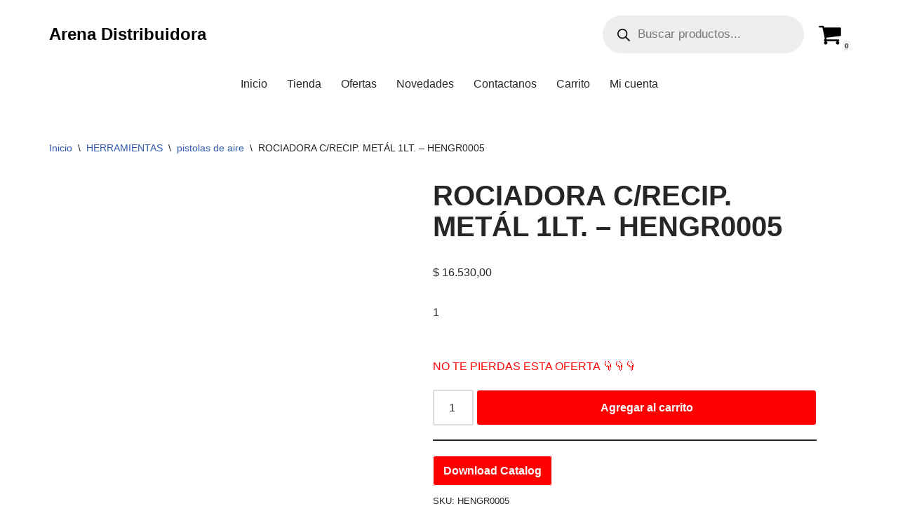

--- FILE ---
content_type: text/html; charset=UTF-8
request_url: https://arenadistribuidora.com/producto/rociadora-c-recip-metal-1lt/
body_size: 36980
content:
<!DOCTYPE html>
<html lang="es-AR">

<head>
	
	<meta charset="UTF-8">
	<meta name="viewport" content="width=device-width, initial-scale=1, minimum-scale=1">
	<link rel="profile" href="http://gmpg.org/xfn/11">
		<title>ROCIADORA C/RECIP. METÁL 1LT. &#8211; HENGR0005 &#8211; Arena Distribuidora</title>
<meta name='robots' content='max-image-preview:large' />
<link rel="alternate" type="application/rss+xml" title="Arena Distribuidora &raquo; Feed" href="https://arenadistribuidora.com/feed/" />
<link rel="alternate" type="application/rss+xml" title="Arena Distribuidora &raquo; RSS de los comentarios" href="https://arenadistribuidora.com/comments/feed/" />
<link rel="alternate" title="oEmbed (JSON)" type="application/json+oembed" href="https://arenadistribuidora.com/wp-json/oembed/1.0/embed?url=https%3A%2F%2Farenadistribuidora.com%2Fproducto%2Frociadora-c-recip-metal-1lt%2F" />
<link rel="alternate" title="oEmbed (XML)" type="text/xml+oembed" href="https://arenadistribuidora.com/wp-json/oembed/1.0/embed?url=https%3A%2F%2Farenadistribuidora.com%2Fproducto%2Frociadora-c-recip-metal-1lt%2F&#038;format=xml" />
<style id='wp-img-auto-sizes-contain-inline-css'>
img:is([sizes=auto i],[sizes^="auto," i]){contain-intrinsic-size:3000px 1500px}
/*# sourceURL=wp-img-auto-sizes-contain-inline-css */
</style>

<link rel='stylesheet' id='hfe-widgets-style-css' href='https://arenadistribuidora.com/wp-content/plugins/header-footer-elementor/inc/widgets-css/frontend.css?ver=2.8.2' media='all' />
<link rel='stylesheet' id='hfe-woo-product-grid-css' href='https://arenadistribuidora.com/wp-content/plugins/header-footer-elementor/inc/widgets-css/woo-products.css?ver=2.8.2' media='all' />
<style id='wp-emoji-styles-inline-css'>

	img.wp-smiley, img.emoji {
		display: inline !important;
		border: none !important;
		box-shadow: none !important;
		height: 1em !important;
		width: 1em !important;
		margin: 0 0.07em !important;
		vertical-align: -0.1em !important;
		background: none !important;
		padding: 0 !important;
	}
/*# sourceURL=wp-emoji-styles-inline-css */
</style>
<link rel='stylesheet' id='wp-block-library-css' href='https://arenadistribuidora.com/wp-includes/css/dist/block-library/style.min.css?ver=6.9' media='all' />
<style id='classic-theme-styles-inline-css'>
/*! This file is auto-generated */
.wp-block-button__link{color:#fff;background-color:#32373c;border-radius:9999px;box-shadow:none;text-decoration:none;padding:calc(.667em + 2px) calc(1.333em + 2px);font-size:1.125em}.wp-block-file__button{background:#32373c;color:#fff;text-decoration:none}
/*# sourceURL=/wp-includes/css/classic-themes.min.css */
</style>
<link rel='stylesheet' id='wp-components-css' href='https://arenadistribuidora.com/wp-includes/css/dist/components/style.min.css?ver=6.9' media='all' />
<link rel='stylesheet' id='wp-preferences-css' href='https://arenadistribuidora.com/wp-includes/css/dist/preferences/style.min.css?ver=6.9' media='all' />
<link rel='stylesheet' id='wp-block-editor-css' href='https://arenadistribuidora.com/wp-includes/css/dist/block-editor/style.min.css?ver=6.9' media='all' />
<link rel='stylesheet' id='wp-reusable-blocks-css' href='https://arenadistribuidora.com/wp-includes/css/dist/reusable-blocks/style.min.css?ver=6.9' media='all' />
<link rel='stylesheet' id='wp-patterns-css' href='https://arenadistribuidora.com/wp-includes/css/dist/patterns/style.min.css?ver=6.9' media='all' />
<link rel='stylesheet' id='wp-editor-css' href='https://arenadistribuidora.com/wp-includes/css/dist/editor/style.min.css?ver=6.9' media='all' />
<link rel='stylesheet' id='nta_whatsapp-style-css-css' href='https://arenadistribuidora.com/wp-content/plugins/whatsapp-for-wordpress/dist/blocks.style.build.css?ver=6.9' media='all' />
<style id='global-styles-inline-css'>
:root{--wp--preset--aspect-ratio--square: 1;--wp--preset--aspect-ratio--4-3: 4/3;--wp--preset--aspect-ratio--3-4: 3/4;--wp--preset--aspect-ratio--3-2: 3/2;--wp--preset--aspect-ratio--2-3: 2/3;--wp--preset--aspect-ratio--16-9: 16/9;--wp--preset--aspect-ratio--9-16: 9/16;--wp--preset--color--black: #000000;--wp--preset--color--cyan-bluish-gray: #abb8c3;--wp--preset--color--white: #ffffff;--wp--preset--color--pale-pink: #f78da7;--wp--preset--color--vivid-red: #cf2e2e;--wp--preset--color--luminous-vivid-orange: #ff6900;--wp--preset--color--luminous-vivid-amber: #fcb900;--wp--preset--color--light-green-cyan: #7bdcb5;--wp--preset--color--vivid-green-cyan: #00d084;--wp--preset--color--pale-cyan-blue: #8ed1fc;--wp--preset--color--vivid-cyan-blue: #0693e3;--wp--preset--color--vivid-purple: #9b51e0;--wp--preset--color--neve-link-color: var(--nv-primary-accent);--wp--preset--color--neve-link-hover-color: var(--nv-secondary-accent);--wp--preset--color--nv-site-bg: var(--nv-site-bg);--wp--preset--color--nv-light-bg: var(--nv-light-bg);--wp--preset--color--nv-dark-bg: var(--nv-dark-bg);--wp--preset--color--neve-text-color: var(--nv-text-color);--wp--preset--color--nv-text-dark-bg: var(--nv-text-dark-bg);--wp--preset--color--nv-c-1: var(--nv-c-1);--wp--preset--color--nv-c-2: var(--nv-c-2);--wp--preset--gradient--vivid-cyan-blue-to-vivid-purple: linear-gradient(135deg,rgb(6,147,227) 0%,rgb(155,81,224) 100%);--wp--preset--gradient--light-green-cyan-to-vivid-green-cyan: linear-gradient(135deg,rgb(122,220,180) 0%,rgb(0,208,130) 100%);--wp--preset--gradient--luminous-vivid-amber-to-luminous-vivid-orange: linear-gradient(135deg,rgb(252,185,0) 0%,rgb(255,105,0) 100%);--wp--preset--gradient--luminous-vivid-orange-to-vivid-red: linear-gradient(135deg,rgb(255,105,0) 0%,rgb(207,46,46) 100%);--wp--preset--gradient--very-light-gray-to-cyan-bluish-gray: linear-gradient(135deg,rgb(238,238,238) 0%,rgb(169,184,195) 100%);--wp--preset--gradient--cool-to-warm-spectrum: linear-gradient(135deg,rgb(74,234,220) 0%,rgb(151,120,209) 20%,rgb(207,42,186) 40%,rgb(238,44,130) 60%,rgb(251,105,98) 80%,rgb(254,248,76) 100%);--wp--preset--gradient--blush-light-purple: linear-gradient(135deg,rgb(255,206,236) 0%,rgb(152,150,240) 100%);--wp--preset--gradient--blush-bordeaux: linear-gradient(135deg,rgb(254,205,165) 0%,rgb(254,45,45) 50%,rgb(107,0,62) 100%);--wp--preset--gradient--luminous-dusk: linear-gradient(135deg,rgb(255,203,112) 0%,rgb(199,81,192) 50%,rgb(65,88,208) 100%);--wp--preset--gradient--pale-ocean: linear-gradient(135deg,rgb(255,245,203) 0%,rgb(182,227,212) 50%,rgb(51,167,181) 100%);--wp--preset--gradient--electric-grass: linear-gradient(135deg,rgb(202,248,128) 0%,rgb(113,206,126) 100%);--wp--preset--gradient--midnight: linear-gradient(135deg,rgb(2,3,129) 0%,rgb(40,116,252) 100%);--wp--preset--font-size--small: 13px;--wp--preset--font-size--medium: 20px;--wp--preset--font-size--large: 36px;--wp--preset--font-size--x-large: 42px;--wp--preset--spacing--20: 0.44rem;--wp--preset--spacing--30: 0.67rem;--wp--preset--spacing--40: 1rem;--wp--preset--spacing--50: 1.5rem;--wp--preset--spacing--60: 2.25rem;--wp--preset--spacing--70: 3.38rem;--wp--preset--spacing--80: 5.06rem;--wp--preset--shadow--natural: 6px 6px 9px rgba(0, 0, 0, 0.2);--wp--preset--shadow--deep: 12px 12px 50px rgba(0, 0, 0, 0.4);--wp--preset--shadow--sharp: 6px 6px 0px rgba(0, 0, 0, 0.2);--wp--preset--shadow--outlined: 6px 6px 0px -3px rgb(255, 255, 255), 6px 6px rgb(0, 0, 0);--wp--preset--shadow--crisp: 6px 6px 0px rgb(0, 0, 0);}:where(.is-layout-flex){gap: 0.5em;}:where(.is-layout-grid){gap: 0.5em;}body .is-layout-flex{display: flex;}.is-layout-flex{flex-wrap: wrap;align-items: center;}.is-layout-flex > :is(*, div){margin: 0;}body .is-layout-grid{display: grid;}.is-layout-grid > :is(*, div){margin: 0;}:where(.wp-block-columns.is-layout-flex){gap: 2em;}:where(.wp-block-columns.is-layout-grid){gap: 2em;}:where(.wp-block-post-template.is-layout-flex){gap: 1.25em;}:where(.wp-block-post-template.is-layout-grid){gap: 1.25em;}.has-black-color{color: var(--wp--preset--color--black) !important;}.has-cyan-bluish-gray-color{color: var(--wp--preset--color--cyan-bluish-gray) !important;}.has-white-color{color: var(--wp--preset--color--white) !important;}.has-pale-pink-color{color: var(--wp--preset--color--pale-pink) !important;}.has-vivid-red-color{color: var(--wp--preset--color--vivid-red) !important;}.has-luminous-vivid-orange-color{color: var(--wp--preset--color--luminous-vivid-orange) !important;}.has-luminous-vivid-amber-color{color: var(--wp--preset--color--luminous-vivid-amber) !important;}.has-light-green-cyan-color{color: var(--wp--preset--color--light-green-cyan) !important;}.has-vivid-green-cyan-color{color: var(--wp--preset--color--vivid-green-cyan) !important;}.has-pale-cyan-blue-color{color: var(--wp--preset--color--pale-cyan-blue) !important;}.has-vivid-cyan-blue-color{color: var(--wp--preset--color--vivid-cyan-blue) !important;}.has-vivid-purple-color{color: var(--wp--preset--color--vivid-purple) !important;}.has-neve-link-color-color{color: var(--wp--preset--color--neve-link-color) !important;}.has-neve-link-hover-color-color{color: var(--wp--preset--color--neve-link-hover-color) !important;}.has-nv-site-bg-color{color: var(--wp--preset--color--nv-site-bg) !important;}.has-nv-light-bg-color{color: var(--wp--preset--color--nv-light-bg) !important;}.has-nv-dark-bg-color{color: var(--wp--preset--color--nv-dark-bg) !important;}.has-neve-text-color-color{color: var(--wp--preset--color--neve-text-color) !important;}.has-nv-text-dark-bg-color{color: var(--wp--preset--color--nv-text-dark-bg) !important;}.has-nv-c-1-color{color: var(--wp--preset--color--nv-c-1) !important;}.has-nv-c-2-color{color: var(--wp--preset--color--nv-c-2) !important;}.has-black-background-color{background-color: var(--wp--preset--color--black) !important;}.has-cyan-bluish-gray-background-color{background-color: var(--wp--preset--color--cyan-bluish-gray) !important;}.has-white-background-color{background-color: var(--wp--preset--color--white) !important;}.has-pale-pink-background-color{background-color: var(--wp--preset--color--pale-pink) !important;}.has-vivid-red-background-color{background-color: var(--wp--preset--color--vivid-red) !important;}.has-luminous-vivid-orange-background-color{background-color: var(--wp--preset--color--luminous-vivid-orange) !important;}.has-luminous-vivid-amber-background-color{background-color: var(--wp--preset--color--luminous-vivid-amber) !important;}.has-light-green-cyan-background-color{background-color: var(--wp--preset--color--light-green-cyan) !important;}.has-vivid-green-cyan-background-color{background-color: var(--wp--preset--color--vivid-green-cyan) !important;}.has-pale-cyan-blue-background-color{background-color: var(--wp--preset--color--pale-cyan-blue) !important;}.has-vivid-cyan-blue-background-color{background-color: var(--wp--preset--color--vivid-cyan-blue) !important;}.has-vivid-purple-background-color{background-color: var(--wp--preset--color--vivid-purple) !important;}.has-neve-link-color-background-color{background-color: var(--wp--preset--color--neve-link-color) !important;}.has-neve-link-hover-color-background-color{background-color: var(--wp--preset--color--neve-link-hover-color) !important;}.has-nv-site-bg-background-color{background-color: var(--wp--preset--color--nv-site-bg) !important;}.has-nv-light-bg-background-color{background-color: var(--wp--preset--color--nv-light-bg) !important;}.has-nv-dark-bg-background-color{background-color: var(--wp--preset--color--nv-dark-bg) !important;}.has-neve-text-color-background-color{background-color: var(--wp--preset--color--neve-text-color) !important;}.has-nv-text-dark-bg-background-color{background-color: var(--wp--preset--color--nv-text-dark-bg) !important;}.has-nv-c-1-background-color{background-color: var(--wp--preset--color--nv-c-1) !important;}.has-nv-c-2-background-color{background-color: var(--wp--preset--color--nv-c-2) !important;}.has-black-border-color{border-color: var(--wp--preset--color--black) !important;}.has-cyan-bluish-gray-border-color{border-color: var(--wp--preset--color--cyan-bluish-gray) !important;}.has-white-border-color{border-color: var(--wp--preset--color--white) !important;}.has-pale-pink-border-color{border-color: var(--wp--preset--color--pale-pink) !important;}.has-vivid-red-border-color{border-color: var(--wp--preset--color--vivid-red) !important;}.has-luminous-vivid-orange-border-color{border-color: var(--wp--preset--color--luminous-vivid-orange) !important;}.has-luminous-vivid-amber-border-color{border-color: var(--wp--preset--color--luminous-vivid-amber) !important;}.has-light-green-cyan-border-color{border-color: var(--wp--preset--color--light-green-cyan) !important;}.has-vivid-green-cyan-border-color{border-color: var(--wp--preset--color--vivid-green-cyan) !important;}.has-pale-cyan-blue-border-color{border-color: var(--wp--preset--color--pale-cyan-blue) !important;}.has-vivid-cyan-blue-border-color{border-color: var(--wp--preset--color--vivid-cyan-blue) !important;}.has-vivid-purple-border-color{border-color: var(--wp--preset--color--vivid-purple) !important;}.has-neve-link-color-border-color{border-color: var(--wp--preset--color--neve-link-color) !important;}.has-neve-link-hover-color-border-color{border-color: var(--wp--preset--color--neve-link-hover-color) !important;}.has-nv-site-bg-border-color{border-color: var(--wp--preset--color--nv-site-bg) !important;}.has-nv-light-bg-border-color{border-color: var(--wp--preset--color--nv-light-bg) !important;}.has-nv-dark-bg-border-color{border-color: var(--wp--preset--color--nv-dark-bg) !important;}.has-neve-text-color-border-color{border-color: var(--wp--preset--color--neve-text-color) !important;}.has-nv-text-dark-bg-border-color{border-color: var(--wp--preset--color--nv-text-dark-bg) !important;}.has-nv-c-1-border-color{border-color: var(--wp--preset--color--nv-c-1) !important;}.has-nv-c-2-border-color{border-color: var(--wp--preset--color--nv-c-2) !important;}.has-vivid-cyan-blue-to-vivid-purple-gradient-background{background: var(--wp--preset--gradient--vivid-cyan-blue-to-vivid-purple) !important;}.has-light-green-cyan-to-vivid-green-cyan-gradient-background{background: var(--wp--preset--gradient--light-green-cyan-to-vivid-green-cyan) !important;}.has-luminous-vivid-amber-to-luminous-vivid-orange-gradient-background{background: var(--wp--preset--gradient--luminous-vivid-amber-to-luminous-vivid-orange) !important;}.has-luminous-vivid-orange-to-vivid-red-gradient-background{background: var(--wp--preset--gradient--luminous-vivid-orange-to-vivid-red) !important;}.has-very-light-gray-to-cyan-bluish-gray-gradient-background{background: var(--wp--preset--gradient--very-light-gray-to-cyan-bluish-gray) !important;}.has-cool-to-warm-spectrum-gradient-background{background: var(--wp--preset--gradient--cool-to-warm-spectrum) !important;}.has-blush-light-purple-gradient-background{background: var(--wp--preset--gradient--blush-light-purple) !important;}.has-blush-bordeaux-gradient-background{background: var(--wp--preset--gradient--blush-bordeaux) !important;}.has-luminous-dusk-gradient-background{background: var(--wp--preset--gradient--luminous-dusk) !important;}.has-pale-ocean-gradient-background{background: var(--wp--preset--gradient--pale-ocean) !important;}.has-electric-grass-gradient-background{background: var(--wp--preset--gradient--electric-grass) !important;}.has-midnight-gradient-background{background: var(--wp--preset--gradient--midnight) !important;}.has-small-font-size{font-size: var(--wp--preset--font-size--small) !important;}.has-medium-font-size{font-size: var(--wp--preset--font-size--medium) !important;}.has-large-font-size{font-size: var(--wp--preset--font-size--large) !important;}.has-x-large-font-size{font-size: var(--wp--preset--font-size--x-large) !important;}
:where(.wp-block-post-template.is-layout-flex){gap: 1.25em;}:where(.wp-block-post-template.is-layout-grid){gap: 1.25em;}
:where(.wp-block-term-template.is-layout-flex){gap: 1.25em;}:where(.wp-block-term-template.is-layout-grid){gap: 1.25em;}
:where(.wp-block-columns.is-layout-flex){gap: 2em;}:where(.wp-block-columns.is-layout-grid){gap: 2em;}
:root :where(.wp-block-pullquote){font-size: 1.5em;line-height: 1.6;}
/*# sourceURL=global-styles-inline-css */
</style>
<link rel='stylesheet' id='wdp-style-css' href='https://arenadistribuidora.com/wp-content/plugins/aco-woo-dynamic-pricing/assets/css/frontend.css?ver=4.5.10' media='all' />
<link rel='stylesheet' id='wcmamtx-frontend-unique-css' href='https://arenadistribuidora.com/wp-content/plugins/customize-my-account-for-woocommerce/assets/css/frontend-unique.css?ver=6.9' media='all' />
<link rel='stylesheet' id='nta-css-popup-css' href='https://arenadistribuidora.com/wp-content/plugins/whatsapp-for-wordpress/assets/css/style.css?ver=6.9' media='all' />
<link rel='stylesheet' id='toggle-switch-css' href='https://arenadistribuidora.com/wp-content/plugins/woocommerce-deposits/assets/css/toggle-switch.css?ver=4.3.3' media='screen' />
<link rel='stylesheet' id='wc-deposits-frontend-styles-css' href='https://arenadistribuidora.com/wp-content/plugins/woocommerce-deposits/assets/css/style.css?ver=4.3.3' media='all' />
<style id='wc-deposits-frontend-styles-inline-css'>

            .wc-deposits-options-form input.input-radio:enabled ~ label {  color: #f7f6f7; }
            .wc-deposits-options-form div a.wc-deposits-switcher {
              background-color: #ad74a2;
              background: -moz-gradient(center top, #ad74a2 0%, #93638a 100%);
              background: -moz-linear-gradient(center top, #ad74a2 0%, #93638a 100%);
              background: -webkit-gradient(linear, left top, left bottom, from(#ad74a2), to(#93638a));
              background: -webkit-linear-gradient(#ad74a2, #93638a);
              background: -o-linear-gradient(#ad74a2, #93638a);
              background: linear-gradient(#ad74a2, #93638a);
            }
            .wc-deposits-options-form .amount { color: #85ad74; }
            .wc-deposits-options-form .deposit-option { display: inline; }
          
/*# sourceURL=wc-deposits-frontend-styles-inline-css */
</style>
<link rel='stylesheet' id='photoswipe-css' href='https://arenadistribuidora.com/wp-content/plugins/woocommerce/assets/css/photoswipe/photoswipe.min.css?ver=10.4.3' media='all' />
<link rel='stylesheet' id='photoswipe-default-skin-css' href='https://arenadistribuidora.com/wp-content/plugins/woocommerce/assets/css/photoswipe/default-skin/default-skin.min.css?ver=10.4.3' media='all' />
<link rel='stylesheet' id='woocommerce-layout-css' href='https://arenadistribuidora.com/wp-content/plugins/woocommerce/assets/css/woocommerce-layout.css?ver=10.4.3' media='all' />
<link rel='stylesheet' id='woocommerce-smallscreen-css' href='https://arenadistribuidora.com/wp-content/plugins/woocommerce/assets/css/woocommerce-smallscreen.css?ver=10.4.3' media='only screen and (max-width: 768px)' />
<link rel='stylesheet' id='woocommerce-general-css' href='https://arenadistribuidora.com/wp-content/plugins/woocommerce/assets/css/woocommerce.css?ver=10.4.3' media='all' />
<style id='woocommerce-inline-inline-css'>
.woocommerce form .form-row .required { visibility: visible; }
/*# sourceURL=woocommerce-inline-inline-css */
</style>
<link rel='stylesheet' id='wcz-frontend-css' href='https://arenadistribuidora.com/wp-content/plugins/woocustomizer/assets/css/frontend.css?ver=2.6.3' media='all' />
<link rel='stylesheet' id='hfe-style-css' href='https://arenadistribuidora.com/wp-content/plugins/header-footer-elementor/assets/css/header-footer-elementor.css?ver=2.8.2' media='all' />
<link rel='stylesheet' id='elementor-icons-css' href='https://arenadistribuidora.com/wp-content/plugins/elementor/assets/lib/eicons/css/elementor-icons.min.css?ver=5.46.0' media='all' />
<link rel='stylesheet' id='elementor-frontend-css' href='https://arenadistribuidora.com/wp-content/plugins/elementor/assets/css/frontend.min.css?ver=3.34.4' media='all' />
<link rel='stylesheet' id='elementor-post-5-css' href='https://arenadistribuidora.com/wp-content/uploads/elementor/css/post-5.css?ver=1769722368' media='all' />
<link rel='stylesheet' id='wpforms-classic-full-css' href='https://arenadistribuidora.com/wp-content/plugins/wpforms-lite/assets/css/frontend/classic/wpforms-full.min.css?ver=1.9.9.2' media='all' />
<link rel='stylesheet' id='she-header-style-css' href='https://arenadistribuidora.com/wp-content/plugins/sticky-header-effects-for-elementor/assets/css/she-header-style.css?ver=2.1.7' media='all' />
<link rel='stylesheet' id='dgwt-wcas-style-css' href='https://arenadistribuidora.com/wp-content/plugins/ajax-search-for-woocommerce/assets/css/style.min.css?ver=1.32.2' media='all' />
<link rel='stylesheet' id='neve-woocommerce-css' href='https://arenadistribuidora.com/wp-content/themes/neve/assets/css/woocommerce.min.css?ver=4.1.4' media='all' />
<link rel='stylesheet' id='neve-style-css' href='https://arenadistribuidora.com/wp-content/themes/neve/style-main-new.min.css?ver=4.1.4' media='all' />
<style id='neve-style-inline-css'>
.is-menu-sidebar .header-menu-sidebar { visibility: visible; }.is-menu-sidebar.menu_sidebar_slide_left .header-menu-sidebar { transform: translate3d(0, 0, 0); left: 0; }.is-menu-sidebar.menu_sidebar_slide_right .header-menu-sidebar { transform: translate3d(0, 0, 0); right: 0; }.is-menu-sidebar.menu_sidebar_pull_right .header-menu-sidebar, .is-menu-sidebar.menu_sidebar_pull_left .header-menu-sidebar { transform: translateX(0); }.is-menu-sidebar.menu_sidebar_dropdown .header-menu-sidebar { height: auto; }.is-menu-sidebar.menu_sidebar_dropdown .header-menu-sidebar-inner { max-height: 400px; padding: 20px 0; }.is-menu-sidebar.menu_sidebar_full_canvas .header-menu-sidebar { opacity: 1; }.header-menu-sidebar .menu-item-nav-search:not(.floating) { pointer-events: none; }.header-menu-sidebar .menu-item-nav-search .is-menu-sidebar { pointer-events: unset; }@media screen and (max-width: 960px) { .builder-item.cr .item--inner { --textalign: center; --justify: center; } }
.nv-meta-list li.meta:not(:last-child):after { content:"/" }.nv-meta-list .no-mobile{
			display:none;
		}.nv-meta-list li.last::after{
			content: ""!important;
		}@media (min-width: 769px) {
			.nv-meta-list .no-mobile {
				display: inline-block;
			}
			.nv-meta-list li.last:not(:last-child)::after {
		 		content: "/" !important;
			}
		}
 :root{ --container: 748px;--postwidth:100%; --primarybtnbg: #ff0000; --primarybtnhoverbg: var(--nv-primary-accent); --primarybtncolor: #ffffff; --secondarybtncolor: var(--nv-primary-accent); --primarybtnhovercolor: #ffffff; --secondarybtnhovercolor: var(--nv-primary-accent);--primarybtnborderradius:4px;--secondarybtnborderradius:3px;--primarybtnborderwidth:1px;--secondarybtnborderwidth:3px;--btnpadding:13px 15px;--primarybtnpadding:calc(13px - 1px) calc(15px - 1px);--secondarybtnpadding:calc(13px - 3px) calc(15px - 3px); --bodyfontfamily: Arial,Helvetica,sans-serif; --bodyfontsize: 15px; --bodylineheight: 1.6; --bodyletterspacing: 0px; --bodyfontweight: 400; --h1fontsize: 36px; --h1fontweight: 700; --h1lineheight: 1.2; --h1letterspacing: 0px; --h1texttransform: none; --h2fontsize: 28px; --h2fontweight: 700; --h2lineheight: 1.3; --h2letterspacing: 0px; --h2texttransform: none; --h3fontsize: 24px; --h3fontweight: 700; --h3lineheight: 1.4; --h3letterspacing: 0px; --h3texttransform: none; --h4fontsize: 20px; --h4fontweight: 700; --h4lineheight: 1.6; --h4letterspacing: 0px; --h4texttransform: none; --h5fontsize: 16px; --h5fontweight: 700; --h5lineheight: 1.6; --h5letterspacing: 0px; --h5texttransform: none; --h6fontsize: 14px; --h6fontweight: 700; --h6lineheight: 1.6; --h6letterspacing: 0px; --h6texttransform: none;--formfieldborderwidth:2px;--formfieldborderradius:3px; --formfieldbgcolor: var(--nv-site-bg); --formfieldbordercolor: #dddddd; --formfieldcolor: var(--nv-text-color);--formfieldpadding:10px 12px; } .nv-index-posts{ --borderradius:0px; } .has-neve-button-color-color{ color: #ff0000!important; } .has-neve-button-color-background-color{ background-color: #ff0000!important; } .single-post-container .alignfull > [class*="__inner-container"], .single-post-container .alignwide > [class*="__inner-container"]{ max-width:718px } .single-product .alignfull > [class*="__inner-container"], .single-product .alignwide > [class*="__inner-container"]{ max-width:718px } .nv-meta-list{ --avatarsize: 20px; } .single .nv-meta-list{ --avatarsize: 20px; } .nv-is-boxed.nv-comments-wrap{ --padding:20px; } .nv-is-boxed.comment-respond{ --padding:20px; } .single:not(.single-product), .page{ --c-vspace:0 0 0 0;; } .global-styled{ --bgcolor: var(--nv-site-bg); } .header-top{ --rowbcolor: var(--nv-light-bg); --color: var(--nv-text-color); --bgcolor: var(--nv-site-bg); } .header-main{ --rowbcolor: var(--nv-light-bg); --color: #000000; --bgcolor: var(--nv-site-bg); } .header-bottom{ --rowbcolor: var(--nv-light-bg); --color: var(--nv-text-color); --bgcolor: var(--nv-site-bg); } .header-menu-sidebar-bg{ --justify: flex-start; --textalign: left;--flexg: 1;--wrapdropdownwidth: auto; --color: var(--nv-text-color); --bgcolor: var(--nv-site-bg); } .header-menu-sidebar{ width: 360px; } .builder-item--logo{ --maxwidth: 120px; --fs: 24px;--padding:10px 0;--margin:0; --textalign: left;--justify: flex-start; } .builder-item--nav-icon,.header-menu-sidebar .close-sidebar-panel .navbar-toggle{ --borderradius:0; } .builder-item--nav-icon{ --label-margin:0 5px 0 0;;--padding:10px 15px;--margin:0; } .builder-item--primary-menu{ --hovercolor: var(--nv-secondary-accent); --hovertextcolor: var(--nv-text-color); --activecolor: var(--nv-primary-accent); --spacing: 20px; --height: 25px;--padding:0;--margin:0; --fontsize: 1em; --lineheight: 1.6; --letterspacing: 0px; --fontweight: 500; --texttransform: none; --iconsize: 1em; } .hfg-is-group.has-primary-menu .inherit-ff{ --inheritedfw: 500; } .builder-item--header_search{ --height: 40px;--formfieldborderwidth:2px;--formfieldborderradius:2px;--padding:0;--margin:0; } .builder-item--header_cart_icon{ --iconsize: 34px; --labelsize: 15px;--padding:0 10px;--margin:0; } .footer-top-inner .row{ grid-template-columns:1fr 2fr 1fr; --valign: flex-start; } .footer-top{ --rowbcolor: var(--nv-light-bg); --color: #ffffff; --bgcolor: #3d3333; } .footer-main-inner .row{ grid-template-columns:1fr 1fr 1fr; --valign: flex-start; } .footer-main{ --rowbcolor: var(--nv-light-bg); --color: var(--nv-text-color); --bgcolor: var(--nv-site-bg); } .footer-bottom-inner .row{ grid-template-columns:1fr 1fr 1fr; --valign: flex-start; } .footer-bottom{ --rowbcolor: #ffffff; --color: #ffffff; --bgcolor: #ffffff; } .builder-item--footer-one-widgets{ --padding:0;--margin:0; --textalign: left;--justify: flex-start; } .builder-item--footer-three-widgets{ --padding:0;--margin:0; --textalign: left;--justify: flex-start; } .builder-item--footer-four-widgets{ --padding:0;--margin:0; --textalign: left;--justify: flex-start; } @media(min-width: 576px){ :root{ --container: 992px;--postwidth:50%;--btnpadding:13px 15px;--primarybtnpadding:calc(13px - 1px) calc(15px - 1px);--secondarybtnpadding:calc(13px - 3px) calc(15px - 3px); --bodyfontsize: 16px; --bodylineheight: 1.6; --bodyletterspacing: 0px; --h1fontsize: 38px; --h1lineheight: 1.2; --h1letterspacing: 0px; --h2fontsize: 30px; --h2lineheight: 1.2; --h2letterspacing: 0px; --h3fontsize: 26px; --h3lineheight: 1.4; --h3letterspacing: 0px; --h4fontsize: 22px; --h4lineheight: 1.5; --h4letterspacing: 0px; --h5fontsize: 18px; --h5lineheight: 1.6; --h5letterspacing: 0px; --h6fontsize: 14px; --h6lineheight: 1.6; --h6letterspacing: 0px; } .single-post-container .alignfull > [class*="__inner-container"], .single-post-container .alignwide > [class*="__inner-container"]{ max-width:962px } .single-product .alignfull > [class*="__inner-container"], .single-product .alignwide > [class*="__inner-container"]{ max-width:962px } .nv-meta-list{ --avatarsize: 20px; } .single .nv-meta-list{ --avatarsize: 20px; } .nv-is-boxed.nv-comments-wrap{ --padding:30px; } .nv-is-boxed.comment-respond{ --padding:30px; } .single:not(.single-product), .page{ --c-vspace:0 0 0 0;; } .header-menu-sidebar-bg{ --justify: flex-start; --textalign: left;--flexg: 1;--wrapdropdownwidth: auto; } .header-menu-sidebar{ width: 360px; } .builder-item--logo{ --maxwidth: 120px; --fs: 24px;--padding:10px 0;--margin:0; --textalign: left;--justify: flex-start; } .builder-item--nav-icon{ --label-margin:0 5px 0 0;;--padding:10px 15px;--margin:0; } .builder-item--primary-menu{ --spacing: 20px; --height: 25px;--padding:0;--margin:0; --fontsize: 1em; --lineheight: 1.6; --letterspacing: 0px; --iconsize: 1em; } .builder-item--header_search{ --height: 40px;--formfieldborderwidth:2px;--formfieldborderradius:2px;--padding:0;--margin:0; } .builder-item--header_cart_icon{ --padding:0 10px;--margin:0; } .builder-item--footer-one-widgets{ --padding:0;--margin:0; --textalign: left;--justify: flex-start; } .builder-item--footer-three-widgets{ --padding:0;--margin:0; --textalign: left;--justify: flex-start; } .builder-item--footer-four-widgets{ --padding:0;--margin:0; --textalign: left;--justify: flex-start; } }@media(min-width: 960px){ :root{ --container: 1170px;--postwidth:33.333333333333%;--btnpadding:13px 15px;--primarybtnpadding:calc(13px - 1px) calc(15px - 1px);--secondarybtnpadding:calc(13px - 3px) calc(15px - 3px); --bodyfontsize: 16px; --bodylineheight: 1.7; --bodyletterspacing: 0px; --h1fontsize: 40px; --h1lineheight: 1.1; --h1letterspacing: 0px; --h2fontsize: 32px; --h2lineheight: 1.2; --h2letterspacing: 0px; --h3fontsize: 28px; --h3lineheight: 1.4; --h3letterspacing: 0px; --h4fontsize: 24px; --h4lineheight: 1.5; --h4letterspacing: 0px; --h5fontsize: 20px; --h5lineheight: 1.6; --h5letterspacing: 0px; --h6fontsize: 16px; --h6lineheight: 1.6; --h6letterspacing: 0px; } body:not(.single):not(.archive):not(.blog):not(.search):not(.error404) .neve-main > .container .col, body.post-type-archive-course .neve-main > .container .col, body.post-type-archive-llms_membership .neve-main > .container .col{ max-width: 100%; } body:not(.single):not(.archive):not(.blog):not(.search):not(.error404) .nv-sidebar-wrap, body.post-type-archive-course .nv-sidebar-wrap, body.post-type-archive-llms_membership .nv-sidebar-wrap{ max-width: 0%; } .neve-main > .archive-container .nv-index-posts.col{ max-width: 100%; } .neve-main > .archive-container .nv-sidebar-wrap{ max-width: 0%; } .neve-main > .single-post-container .nv-single-post-wrap.col{ max-width: 70%; } .single-post-container .alignfull > [class*="__inner-container"], .single-post-container .alignwide > [class*="__inner-container"]{ max-width:789px } .container-fluid.single-post-container .alignfull > [class*="__inner-container"], .container-fluid.single-post-container .alignwide > [class*="__inner-container"]{ max-width:calc(70% + 15px) } .neve-main > .single-post-container .nv-sidebar-wrap{ max-width: 30%; } .archive.woocommerce .neve-main > .shop-container .nv-shop.col{ max-width: 70%; } .archive.woocommerce .neve-main > .shop-container .nv-sidebar-wrap{ max-width: 30%; } .single-product .neve-main > .shop-container .nv-shop.col{ max-width: 100%; } .single-product .alignfull > [class*="__inner-container"], .single-product .alignwide > [class*="__inner-container"]{ max-width:1140px } .single-product .container-fluid .alignfull > [class*="__inner-container"], .single-product .alignwide > [class*="__inner-container"]{ max-width:calc(100% + 15px) } .single-product .neve-main > .shop-container .nv-sidebar-wrap{ max-width: 0%; } .nv-meta-list{ --avatarsize: 20px; } .single .nv-meta-list{ --avatarsize: 20px; } .nv-is-boxed.nv-comments-wrap{ --padding:40px; } .nv-is-boxed.comment-respond{ --padding:40px; } .single:not(.single-product), .page{ --c-vspace:0 0 0 0;; } .header-menu-sidebar-bg{ --justify: flex-start; --textalign: left;--flexg: 1;--wrapdropdownwidth: auto; } .header-menu-sidebar{ width: 360px; } .builder-item--logo{ --maxwidth: 120px; --fs: 24px;--padding:10px 0;--margin:0; --textalign: left;--justify: flex-start; } .builder-item--nav-icon{ --label-margin:0 5px 0 0;;--padding:10px 15px;--margin:0; } .builder-item--primary-menu{ --spacing: 20px; --height: 25px;--padding:0;--margin:0; --fontsize: 1em; --lineheight: 1.6; --letterspacing: 0px; --iconsize: 1em; } .builder-item--header_search{ --height: 40px;--formfieldborderwidth:2px;--formfieldborderradius:2px;--padding:0;--margin:0; } .builder-item--header_cart_icon{ --padding:0 10px;--margin:0; } .builder-item--footer-one-widgets{ --padding:0;--margin:0; --textalign: left;--justify: flex-start; } .builder-item--footer-three-widgets{ --padding:0;--margin:0; --textalign: left;--justify: flex-start; } .builder-item--footer-four-widgets{ --padding:0;--margin:0; --textalign: left;--justify: flex-start; } }.nv-content-wrap .elementor a:not(.button):not(.wp-block-file__button){ text-decoration: none; }:root{--nv-primary-accent:#2f5aae;--nv-secondary-accent:#2f5aae;--nv-site-bg:#ffffff;--nv-light-bg:#f4f5f7;--nv-dark-bg:#121212;--nv-text-color:#272626;--nv-text-dark-bg:#ffffff;--nv-c-1:#9463ae;--nv-c-2:#be574b;--nv-fallback-ff:Arial, Helvetica, sans-serif;}
:root{--e-global-color-nvprimaryaccent:#2f5aae;--e-global-color-nvsecondaryaccent:#2f5aae;--e-global-color-nvsitebg:#ffffff;--e-global-color-nvlightbg:#f4f5f7;--e-global-color-nvdarkbg:#121212;--e-global-color-nvtextcolor:#272626;--e-global-color-nvtextdarkbg:#ffffff;--e-global-color-nvc1:#9463ae;--e-global-color-nvc2:#be574b;}
/*# sourceURL=neve-style-inline-css */
</style>
<link rel='stylesheet' id='hfe-elementor-icons-css' href='https://arenadistribuidora.com/wp-content/plugins/elementor/assets/lib/eicons/css/elementor-icons.min.css?ver=5.34.0' media='all' />
<link rel='stylesheet' id='hfe-icons-list-css' href='https://arenadistribuidora.com/wp-content/plugins/elementor/assets/css/widget-icon-list.min.css?ver=3.24.3' media='all' />
<link rel='stylesheet' id='hfe-social-icons-css' href='https://arenadistribuidora.com/wp-content/plugins/elementor/assets/css/widget-social-icons.min.css?ver=3.24.0' media='all' />
<link rel='stylesheet' id='hfe-social-share-icons-brands-css' href='https://arenadistribuidora.com/wp-content/plugins/elementor/assets/lib/font-awesome/css/brands.css?ver=5.15.3' media='all' />
<link rel='stylesheet' id='hfe-social-share-icons-fontawesome-css' href='https://arenadistribuidora.com/wp-content/plugins/elementor/assets/lib/font-awesome/css/fontawesome.css?ver=5.15.3' media='all' />
<link rel='stylesheet' id='hfe-nav-menu-icons-css' href='https://arenadistribuidora.com/wp-content/plugins/elementor/assets/lib/font-awesome/css/solid.css?ver=5.15.3' media='all' />
<link rel='stylesheet' id='elementor-gf-local-roboto-css' href='http://arenadistribuidora.com/wp-content/uploads/elementor/google-fonts/css/roboto.css?ver=1742247210' media='all' />
<link rel='stylesheet' id='elementor-gf-local-robotoslab-css' href='http://arenadistribuidora.com/wp-content/uploads/elementor/google-fonts/css/robotoslab.css?ver=1742247231' media='all' />
<script id="jquery-core-js-extra">
var pp = {"ajax_url":"https://arenadistribuidora.com/wp-admin/admin-ajax.php"};
//# sourceURL=jquery-core-js-extra
</script>
<script src="https://arenadistribuidora.com/wp-includes/js/jquery/jquery.min.js?ver=3.7.1" id="jquery-core-js"></script>
<script src="https://arenadistribuidora.com/wp-includes/js/jquery/jquery-migrate.min.js?ver=3.4.1" id="jquery-migrate-js"></script>
<script id="jquery-js-after">
!function($){"use strict";$(document).ready(function(){$(this).scrollTop()>100&&$(".hfe-scroll-to-top-wrap").removeClass("hfe-scroll-to-top-hide"),$(window).scroll(function(){$(this).scrollTop()<100?$(".hfe-scroll-to-top-wrap").fadeOut(300):$(".hfe-scroll-to-top-wrap").fadeIn(300)}),$(".hfe-scroll-to-top-wrap").on("click",function(){$("html, body").animate({scrollTop:0},300);return!1})})}(jQuery);
!function($){'use strict';$(document).ready(function(){var bar=$('.hfe-reading-progress-bar');if(!bar.length)return;$(window).on('scroll',function(){var s=$(window).scrollTop(),d=$(document).height()-$(window).height(),p=d? s/d*100:0;bar.css('width',p+'%')});});}(jQuery);
//# sourceURL=jquery-js-after
</script>
<script id="awd-script-js-extra">
var awdajaxobject = {"url":"https://arenadistribuidora.com/wp-admin/admin-ajax.php","nonce":"fe125e0302","priceGroup":{"data":[],"headers":[],"status":200},"dynamicPricing":"","variablePricing":"","thousandSeparator":".","decimalSeparator":","};
//# sourceURL=awd-script-js-extra
</script>
<script src="https://arenadistribuidora.com/wp-content/plugins/aco-woo-dynamic-pricing/assets/js/frontend.js?ver=4.5.10" id="awd-script-js"></script>
<script src="https://arenadistribuidora.com/wp-content/plugins/customize-my-account-for-woocommerce/assets/js/frontend-unique.js?ver=6.9" id="wcmamtx-frontend-unique-js"></script>
<script id="nta-js-popup-js-extra">
var ntawaAjax = {"url":"https://arenadistribuidora.com/wp-admin/admin-ajax.php"};
//# sourceURL=nta-js-popup-js-extra
</script>
<script src="https://arenadistribuidora.com/wp-content/plugins/whatsapp-for-wordpress/assets/js/main.js?ver=6.9" id="nta-js-popup-js"></script>
<script src="https://arenadistribuidora.com/wp-content/plugins/woocommerce/assets/js/jquery-blockui/jquery.blockUI.min.js?ver=2.7.0-wc.10.4.3" id="wc-jquery-blockui-js" defer data-wp-strategy="defer"></script>
<script id="wc-add-to-cart-js-extra">
var wc_add_to_cart_params = {"ajax_url":"/wp-admin/admin-ajax.php","wc_ajax_url":"/?wc-ajax=%%endpoint%%","i18n_view_cart":"Ver carrito","cart_url":"https://arenadistribuidora.com/carrito/","is_cart":"","cart_redirect_after_add":"no"};
//# sourceURL=wc-add-to-cart-js-extra
</script>
<script src="https://arenadistribuidora.com/wp-content/plugins/woocommerce/assets/js/frontend/add-to-cart.min.js?ver=10.4.3" id="wc-add-to-cart-js" defer data-wp-strategy="defer"></script>
<script src="https://arenadistribuidora.com/wp-content/plugins/woocommerce/assets/js/zoom/jquery.zoom.min.js?ver=1.7.21-wc.10.4.3" id="wc-zoom-js" defer data-wp-strategy="defer"></script>
<script src="https://arenadistribuidora.com/wp-content/plugins/woocommerce/assets/js/flexslider/jquery.flexslider.min.js?ver=2.7.2-wc.10.4.3" id="wc-flexslider-js" defer data-wp-strategy="defer"></script>
<script src="https://arenadistribuidora.com/wp-content/plugins/woocommerce/assets/js/photoswipe/photoswipe.min.js?ver=4.1.1-wc.10.4.3" id="wc-photoswipe-js" defer data-wp-strategy="defer"></script>
<script src="https://arenadistribuidora.com/wp-content/plugins/woocommerce/assets/js/photoswipe/photoswipe-ui-default.min.js?ver=4.1.1-wc.10.4.3" id="wc-photoswipe-ui-default-js" defer data-wp-strategy="defer"></script>
<script id="wc-single-product-js-extra">
var wc_single_product_params = {"i18n_required_rating_text":"Por favor selecciona una puntuaci\u00f3n","i18n_rating_options":["1 de 5 estrellas","2 de 5 estrellas","3 de 5 estrellas","4 de 5 estrellas","5 de 5 estrellas"],"i18n_product_gallery_trigger_text":"View full-screen image gallery","review_rating_required":"yes","flexslider":{"rtl":false,"animation":"slide","smoothHeight":true,"directionNav":false,"controlNav":"thumbnails","slideshow":false,"animationSpeed":500,"animationLoop":false,"allowOneSlide":false},"zoom_enabled":"1","zoom_options":[],"photoswipe_enabled":"1","photoswipe_options":{"shareEl":false,"closeOnScroll":false,"history":false,"hideAnimationDuration":0,"showAnimationDuration":0},"flexslider_enabled":"1"};
//# sourceURL=wc-single-product-js-extra
</script>
<script src="https://arenadistribuidora.com/wp-content/plugins/woocommerce/assets/js/frontend/single-product.min.js?ver=10.4.3" id="wc-single-product-js" defer data-wp-strategy="defer"></script>
<script src="https://arenadistribuidora.com/wp-content/plugins/woocommerce/assets/js/js-cookie/js.cookie.min.js?ver=2.1.4-wc.10.4.3" id="wc-js-cookie-js" defer data-wp-strategy="defer"></script>
<script id="woocommerce-js-extra">
var woocommerce_params = {"ajax_url":"/wp-admin/admin-ajax.php","wc_ajax_url":"/?wc-ajax=%%endpoint%%","i18n_password_show":"Mostrar contrase\u00f1a","i18n_password_hide":"Ocultar contrase\u00f1a"};
//# sourceURL=woocommerce-js-extra
</script>
<script src="https://arenadistribuidora.com/wp-content/plugins/woocommerce/assets/js/frontend/woocommerce.min.js?ver=10.4.3" id="woocommerce-js" defer data-wp-strategy="defer"></script>
<script src="https://arenadistribuidora.com/wp-content/plugins/sticky-header-effects-for-elementor/assets/js/she-header.js?ver=2.1.7" id="she-header-js"></script>
<script id="wc-deposits-add-to-cart-js-extra">
var wc_deposits_add_to_cart_options = {"ajax_url":"https://arenadistribuidora.com/wp-admin/admin-ajax.php","message":{"deposit":"","full":""}};
//# sourceURL=wc-deposits-add-to-cart-js-extra
</script>
<script src="https://arenadistribuidora.com/wp-content/plugins/woocommerce-deposits/assets/js/add-to-cart.js?ver=4.3.3" id="wc-deposits-add-to-cart-js"></script>
<link rel="https://api.w.org/" href="https://arenadistribuidora.com/wp-json/" /><link rel="alternate" title="JSON" type="application/json" href="https://arenadistribuidora.com/wp-json/wp/v2/product/13889" /><link rel="EditURI" type="application/rsd+xml" title="RSD" href="https://arenadistribuidora.com/xmlrpc.php?rsd" />
<meta name="generator" content="WordPress 6.9" />
<meta name="generator" content="WooCommerce 10.4.3" />
<link rel="canonical" href="https://arenadistribuidora.com/producto/rociadora-c-recip-metal-1lt/" />
<link rel='shortlink' href='https://arenadistribuidora.com/?p=13889' />
        <style>
            .wa__stt_offline{
                pointer-events: none;
            }

            .wa__button_text_only_me .wa__btn_txt{
                padding-top: 16px !important;
                padding-bottom: 15px !important;
            }

            .wa__popup_content_item .wa__cs_img_wrap{
                width: 48px;
                height: 48px;
            }

            .wa__popup_chat_box .wa__popup_heading{
                background: #2db742;
            }

            .wa__btn_popup .wa__btn_popup_icon{
                background: #2db742;
            }

            .wa__popup_chat_box .wa__stt{
                border-left: 2px solid  #2db742;
            }

            .wa__popup_chat_box .wa__popup_heading .wa__popup_title{
                color: #fff;
            }

            .wa__popup_chat_box .wa__popup_heading .wa__popup_intro{
                color: #fff;
                opacity: 0.8;
            }

            .wa__popup_chat_box .wa__popup_heading .wa__popup_intro strong{

            }

            
        </style>

        		<style>
			.dgwt-wcas-ico-magnifier,.dgwt-wcas-ico-magnifier-handler{max-width:20px}.dgwt-wcas-search-wrapp{max-width:600px}		</style>
			<style>
		html[data-neve-theme="dark"] .header .dgwt-wcas-search-icon svg,
		html[data-neve-theme="dark"] .header .dgwt-wcas-search-icon path {
			fill: white;
		}
	</style>
		<!-- Google site verification - Google for WooCommerce -->
<meta name="google-site-verification" content="9TBOIYjOvRng9t5JEpJ6Ml3fmHgIbnEsEexnzEkwewc" />
	<noscript><style>.woocommerce-product-gallery{ opacity: 1 !important; }</style></noscript>
	<meta name="generator" content="Elementor 3.34.4; features: additional_custom_breakpoints; settings: css_print_method-external, google_font-enabled, font_display-auto">
			<style>
				.e-con.e-parent:nth-of-type(n+4):not(.e-lazyloaded):not(.e-no-lazyload),
				.e-con.e-parent:nth-of-type(n+4):not(.e-lazyloaded):not(.e-no-lazyload) * {
					background-image: none !important;
				}
				@media screen and (max-height: 1024px) {
					.e-con.e-parent:nth-of-type(n+3):not(.e-lazyloaded):not(.e-no-lazyload),
					.e-con.e-parent:nth-of-type(n+3):not(.e-lazyloaded):not(.e-no-lazyload) * {
						background-image: none !important;
					}
				}
				@media screen and (max-height: 640px) {
					.e-con.e-parent:nth-of-type(n+2):not(.e-lazyloaded):not(.e-no-lazyload),
					.e-con.e-parent:nth-of-type(n+2):not(.e-lazyloaded):not(.e-no-lazyload) * {
						background-image: none !important;
					}
				}
			</style>
			<link rel="icon" href="https://arenadistribuidora.com/wp-content/uploads/2021/08/cropped-car-32x32.png" sizes="32x32" />
<link rel="icon" href="https://arenadistribuidora.com/wp-content/uploads/2021/08/cropped-car-192x192.png" sizes="192x192" />
<link rel="apple-touch-icon" href="https://arenadistribuidora.com/wp-content/uploads/2021/08/cropped-car-180x180.png" />
<meta name="msapplication-TileImage" content="https://arenadistribuidora.com/wp-content/uploads/2021/08/cropped-car-270x270.png" />

		<!-- Global site tag (gtag.js) - Google Ads: AW-17533977704 - Google for WooCommerce -->
		<script async src="https://www.googletagmanager.com/gtag/js?id=AW-17533977704"></script>
		<script>
			window.dataLayer = window.dataLayer || [];
			function gtag() { dataLayer.push(arguments); }
			gtag( 'consent', 'default', {
				analytics_storage: 'denied',
				ad_storage: 'denied',
				ad_user_data: 'denied',
				ad_personalization: 'denied',
				region: ['AT', 'BE', 'BG', 'HR', 'CY', 'CZ', 'DK', 'EE', 'FI', 'FR', 'DE', 'GR', 'HU', 'IS', 'IE', 'IT', 'LV', 'LI', 'LT', 'LU', 'MT', 'NL', 'NO', 'PL', 'PT', 'RO', 'SK', 'SI', 'ES', 'SE', 'GB', 'CH'],
				wait_for_update: 500,
			} );
			gtag('js', new Date());
			gtag('set', 'developer_id.dOGY3NW', true);
			gtag("config", "AW-17533977704", { "groups": "GLA", "send_page_view": false });		</script>

		
	</head>

<body  class="wp-singular product-template-default single single-product postid-13889 wp-theme-neve theme-neve woocommerce woocommerce-page woocommerce-demo-store woocommerce-no-js wcz-woocommerce ehf-template-neve ehf-stylesheet-neve  nv-blog-grid nv-sidebar-full-width menu_sidebar_slide_left elementor-default elementor-kit-5" id="neve_body"  >
<p role="complementary" aria-label="Aviso en la tienda" class="woocommerce-store-notice demo_store" data-notice-id="13b0b8522da6a1015ada23740fb3b717" style="display:none;">HACEMOS ENVIOS A TODA ARGENTINA. NO ACEPTAMOS PAGO CONTRA-ENTREGA. <a role="button" href="#" class="woocommerce-store-notice__dismiss-link">Descartar</a></p><script>
gtag("event", "page_view", {send_to: "GLA"});
</script>
<div class="wrapper">
	
	<header class="header"  >
		<a class="neve-skip-link show-on-focus" href="#content" >
			Ir al contenido		</a>
		<div id="header-grid"  class="hfg_header site-header">
	
<nav class="header--row header-main hide-on-mobile hide-on-tablet layout-full-contained nv-navbar header--row"
	data-row-id="main" data-show-on="desktop">

	<div
		class="header--row-inner header-main-inner">
		<div class="container">
			<div
				class="row row--wrapper"
				data-section="hfg_header_layout_main" >
				<div class="hfg-slot left"><div class="builder-item desktop-left"><div class="item--inner builder-item--logo"
		data-section="title_tagline"
		data-item-id="logo">
	
<div class="site-logo">
	<a class="brand" href="https://arenadistribuidora.com/" aria-label="Arena Distribuidora" rel="home"><div class="nv-title-tagline-wrap"><p class="site-title">Arena Distribuidora</p><small></small></div></a></div>
	</div>

</div></div><div class="hfg-slot right"><div class="builder-item desktop-left hfg-is-group"><div class="item--inner builder-item--header_search"
		data-section="header_search"
		data-item-id="header_search">
	<div class="component-wrap search-field">
	<div class="widget widget-search">
		<div  class="dgwt-wcas-search-wrapp dgwt-wcas-is-detail-box dgwt-wcas-has-submit woocommerce dgwt-wcas-style-pirx js-dgwt-wcas-layout-classic dgwt-wcas-layout-classic js-dgwt-wcas-mobile-overlay-enabled">
		<form class="dgwt-wcas-search-form" role="search" action="https://arenadistribuidora.com/" method="get">
		<div class="dgwt-wcas-sf-wrapp">
						<label class="screen-reader-text"
				for="dgwt-wcas-search-input-1">
				Products search			</label>

			<input
				id="dgwt-wcas-search-input-1"
				type="search"
				class="dgwt-wcas-search-input"
				name="s"
				value=""
				placeholder="Buscar productos..."
				autocomplete="off"
							/>
			<div class="dgwt-wcas-preloader"></div>

			<div class="dgwt-wcas-voice-search"></div>

							<button type="submit"
						aria-label="Search"
						class="dgwt-wcas-search-submit">				<svg
					class="dgwt-wcas-ico-magnifier" xmlns="http://www.w3.org/2000/svg" width="18" height="18" viewBox="0 0 18 18">
					<path  d=" M 16.722523,17.901412 C 16.572585,17.825208 15.36088,16.670476 14.029846,15.33534 L 11.609782,12.907819 11.01926,13.29667 C 8.7613237,14.783493 5.6172703,14.768302 3.332423,13.259528 -0.07366363,11.010358 -1.0146502,6.5989684 1.1898146,3.2148776
					1.5505179,2.6611594 2.4056498,1.7447266 2.9644271,1.3130497 3.4423015,0.94387379 4.3921825,0.48568469 5.1732652,0.2475835 5.886299,0.03022609 6.1341883,0 7.2037391,0 8.2732897,0 8.521179,0.03022609 9.234213,0.2475835 c 0.781083,0.23810119 1.730962,0.69629029 2.208837,1.0654662
					0.532501,0.4113763 1.39922,1.3400096 1.760153,1.8858877 1.520655,2.2998531 1.599025,5.3023778 0.199549,7.6451086 -0.208076,0.348322 -0.393306,0.668209 -0.411622,0.710863 -0.01831,0.04265 1.065556,1.18264 2.408603,2.533307 1.343046,1.350666 2.486621,2.574792 2.541278,2.720279 0.282475,0.7519
					-0.503089,1.456506 -1.218488,1.092917 z M 8.4027892,12.475062 C 9.434946,12.25579 10.131043,11.855461 10.99416,10.984753 11.554519,10.419467 11.842507,10.042366 12.062078,9.5863882 12.794223,8.0659672 12.793657,6.2652398 12.060578,4.756293 11.680383,3.9737304 10.453587,2.7178427
					9.730569,2.3710306 8.6921295,1.8729196 8.3992147,1.807606 7.2037567,1.807606 6.0082984,1.807606 5.7153841,1.87292 4.6769446,2.3710306 3.9539263,2.7178427 2.7271301,3.9737304 2.3469352,4.756293 1.6138384,6.2652398 1.6132726,8.0659672 2.3454252,9.5863882 c 0.4167354,0.8654208 1.5978784,2.0575608
					2.4443766,2.4671358 1.0971012,0.530827 2.3890403,0.681561 3.6130134,0.421538 z
					"/>
				</svg>
				</button>
			
			<input type="hidden" name="post_type" value="product"/>
			<input type="hidden" name="dgwt_wcas" value="1"/>

			
					</div>
	</form>
</div>
	</div>
</div>
	</div>

<div class="item--inner builder-item--header_cart_icon"
		data-section="header_cart_icon"
		data-item-id="header_cart_icon">
	
<div class="component-wrap">
	<div class="responsive-nav-cart menu-item-nav-cart
	dropdown cart-is-empty	">
		<a href="https://arenadistribuidora.com/carrito/" class="cart-icon-wrapper">
						<span class="nv-icon nv-cart"><svg width="15" height="15" viewBox="0 0 1792 1792" xmlns="http://www.w3.org/2000/svg"><path d="M704 1536q0 52-38 90t-90 38-90-38-38-90 38-90 90-38 90 38 38 90zm896 0q0 52-38 90t-90 38-90-38-38-90 38-90 90-38 90 38 38 90zm128-1088v512q0 24-16.5 42.5t-40.5 21.5l-1044 122q13 60 13 70 0 16-24 64h920q26 0 45 19t19 45-19 45-45 19h-1024q-26 0-45-19t-19-45q0-11 8-31.5t16-36 21.5-40 15.5-29.5l-177-823h-204q-26 0-45-19t-19-45 19-45 45-19h256q16 0 28.5 6.5t19.5 15.5 13 24.5 8 26 5.5 29.5 4.5 26h1201q26 0 45 19t19 45z"/></svg></span>			<span class="screen-reader-text">
				Carrito			</span>
			<span class="cart-count">
				0			</span>
					</a>
				<div class="nv-nav-cart widget">

			<div class="widget woocommerce widget_shopping_cart"> <div class="hide_cart_widget_if_empty"><div class="widget_shopping_cart_content"></div></div></div>		</div>
			</div>
</div>


	</div>

</div></div>							</div>
		</div>
	</div>
</nav>

<div class="header--row header-bottom hide-on-mobile hide-on-tablet layout-full-contained has-center header--row"
	data-row-id="bottom" data-show-on="desktop">

	<div
		class="header--row-inner header-bottom-inner">
		<div class="container">
			<div
				class="row row--wrapper"
				data-section="hfg_header_layout_bottom" >
				<div class="hfg-slot left"></div><div class="hfg-slot center"><div class="builder-item has-nav"><div class="item--inner builder-item--primary-menu has_menu"
		data-section="header_menu_primary"
		data-item-id="primary-menu">
	<div class="nv-nav-wrap">
	<div role="navigation" class="nav-menu-primary"
			aria-label="Menú primario">

		<ul id="nv-primary-navigation-bottom" class="primary-menu-ul nav-ul menu-desktop"><li id="menu-item-341" class="menu-item menu-item-type-custom menu-item-object-custom menu-item-home menu-item-341"><div class="wrap"><a href="https://arenadistribuidora.com/">Inicio</a></div></li>
<li id="menu-item-10913" class="menu-item menu-item-type-post_type menu-item-object-page current_page_parent menu-item-10913"><div class="wrap"><a href="https://arenadistribuidora.com/tiendaonline/">Tienda</a></div></li>
<li id="menu-item-342" class="menu-item menu-item-type-custom menu-item-object-custom menu-item-home menu-item-342"><div class="wrap"><a href="https://arenadistribuidora.com/#Ofertas">Ofertas</a></div></li>
<li id="menu-item-6720" class="menu-item menu-item-type-custom menu-item-object-custom menu-item-home menu-item-6720"><div class="wrap"><a href="https://arenadistribuidora.com/#Novedades">Novedades</a></div></li>
<li id="menu-item-343" class="menu-item menu-item-type-custom menu-item-object-custom menu-item-home menu-item-343"><div class="wrap"><a href="https://arenadistribuidora.com/#contacto">Contactanos</a></div></li>
<li id="menu-item-10912" class="menu-item menu-item-type-post_type menu-item-object-page menu-item-10912"><div class="wrap"><a href="https://arenadistribuidora.com/carrito/">Carrito</a></div></li>
<li id="menu-item-19024" class="menu-item menu-item-type-post_type menu-item-object-page menu-item-19024"><div class="wrap"><a href="https://arenadistribuidora.com/mi-cuenta/">Mi cuenta</a></div></li>
</ul>	</div>
</div>

	</div>

</div></div><div class="hfg-slot right"></div>							</div>
		</div>
	</div>
</div>

<div class="header--row header-top hide-on-desktop layout-full-contained header--row"
	data-row-id="top" data-show-on="mobile">

	<div
		class="header--row-inner header-top-inner">
		<div class="container">
			<div
				class="row row--wrapper"
				data-section="hfg_header_layout_top" >
				<div class="hfg-slot left"><div class="builder-item tablet-left mobile-left"><div class="item--inner builder-item--nav-icon"
		data-section="header_menu_icon"
		data-item-id="nav-icon">
	<div class="menu-mobile-toggle item-button navbar-toggle-wrapper">
	<button type="button" class=" navbar-toggle"
			value="Menú de navegación"
					aria-label="Menú de navegación "
			aria-expanded="false" onclick="if('undefined' !== typeof toggleAriaClick ) { toggleAriaClick() }">
					<span class="bars">
				<span class="icon-bar"></span>
				<span class="icon-bar"></span>
				<span class="icon-bar"></span>
			</span>
					<span class="screen-reader-text">Menú de navegación</span>
	</button>
</div> <!--.navbar-toggle-wrapper-->


	</div>

</div></div><div class="hfg-slot right"></div>							</div>
		</div>
	</div>
</div>


<nav class="header--row header-main hide-on-desktop layout-full-contained nv-navbar header--row"
	data-row-id="main" data-show-on="mobile">

	<div
		class="header--row-inner header-main-inner">
		<div class="container">
			<div
				class="row row--wrapper"
				data-section="hfg_header_layout_main" >
				<div class="hfg-slot left"><div class="builder-item tablet-left mobile-left"><div class="item--inner builder-item--header_search"
		data-section="header_search"
		data-item-id="header_search">
	<div class="component-wrap search-field">
	<div class="widget widget-search">
		<div  class="dgwt-wcas-search-wrapp dgwt-wcas-is-detail-box dgwt-wcas-has-submit woocommerce dgwt-wcas-style-pirx js-dgwt-wcas-layout-classic dgwt-wcas-layout-classic js-dgwt-wcas-mobile-overlay-enabled">
		<form class="dgwt-wcas-search-form" role="search" action="https://arenadistribuidora.com/" method="get">
		<div class="dgwt-wcas-sf-wrapp">
						<label class="screen-reader-text"
				for="dgwt-wcas-search-input-2">
				Products search			</label>

			<input
				id="dgwt-wcas-search-input-2"
				type="search"
				class="dgwt-wcas-search-input"
				name="s"
				value=""
				placeholder="Buscar productos..."
				autocomplete="off"
							/>
			<div class="dgwt-wcas-preloader"></div>

			<div class="dgwt-wcas-voice-search"></div>

							<button type="submit"
						aria-label="Search"
						class="dgwt-wcas-search-submit">				<svg
					class="dgwt-wcas-ico-magnifier" xmlns="http://www.w3.org/2000/svg" width="18" height="18" viewBox="0 0 18 18">
					<path  d=" M 16.722523,17.901412 C 16.572585,17.825208 15.36088,16.670476 14.029846,15.33534 L 11.609782,12.907819 11.01926,13.29667 C 8.7613237,14.783493 5.6172703,14.768302 3.332423,13.259528 -0.07366363,11.010358 -1.0146502,6.5989684 1.1898146,3.2148776
					1.5505179,2.6611594 2.4056498,1.7447266 2.9644271,1.3130497 3.4423015,0.94387379 4.3921825,0.48568469 5.1732652,0.2475835 5.886299,0.03022609 6.1341883,0 7.2037391,0 8.2732897,0 8.521179,0.03022609 9.234213,0.2475835 c 0.781083,0.23810119 1.730962,0.69629029 2.208837,1.0654662
					0.532501,0.4113763 1.39922,1.3400096 1.760153,1.8858877 1.520655,2.2998531 1.599025,5.3023778 0.199549,7.6451086 -0.208076,0.348322 -0.393306,0.668209 -0.411622,0.710863 -0.01831,0.04265 1.065556,1.18264 2.408603,2.533307 1.343046,1.350666 2.486621,2.574792 2.541278,2.720279 0.282475,0.7519
					-0.503089,1.456506 -1.218488,1.092917 z M 8.4027892,12.475062 C 9.434946,12.25579 10.131043,11.855461 10.99416,10.984753 11.554519,10.419467 11.842507,10.042366 12.062078,9.5863882 12.794223,8.0659672 12.793657,6.2652398 12.060578,4.756293 11.680383,3.9737304 10.453587,2.7178427
					9.730569,2.3710306 8.6921295,1.8729196 8.3992147,1.807606 7.2037567,1.807606 6.0082984,1.807606 5.7153841,1.87292 4.6769446,2.3710306 3.9539263,2.7178427 2.7271301,3.9737304 2.3469352,4.756293 1.6138384,6.2652398 1.6132726,8.0659672 2.3454252,9.5863882 c 0.4167354,0.8654208 1.5978784,2.0575608
					2.4443766,2.4671358 1.0971012,0.530827 2.3890403,0.681561 3.6130134,0.421538 z
					"/>
				</svg>
				</button>
			
			<input type="hidden" name="post_type" value="product"/>
			<input type="hidden" name="dgwt_wcas" value="1"/>

			
					</div>
	</form>
</div>
	</div>
</div>
	</div>

</div></div><div class="hfg-slot right"><div class="builder-item tablet-left mobile-left"><div class="item--inner builder-item--header_cart_icon"
		data-section="header_cart_icon"
		data-item-id="header_cart_icon">
	
<div class="component-wrap">
	<div class="responsive-nav-cart menu-item-nav-cart
	dropdown cart-is-empty	">
		<a href="https://arenadistribuidora.com/carrito/" class="cart-icon-wrapper">
						<span class="nv-icon nv-cart"><svg width="15" height="15" viewBox="0 0 1792 1792" xmlns="http://www.w3.org/2000/svg"><path d="M704 1536q0 52-38 90t-90 38-90-38-38-90 38-90 90-38 90 38 38 90zm896 0q0 52-38 90t-90 38-90-38-38-90 38-90 90-38 90 38 38 90zm128-1088v512q0 24-16.5 42.5t-40.5 21.5l-1044 122q13 60 13 70 0 16-24 64h920q26 0 45 19t19 45-19 45-45 19h-1024q-26 0-45-19t-19-45q0-11 8-31.5t16-36 21.5-40 15.5-29.5l-177-823h-204q-26 0-45-19t-19-45 19-45 45-19h256q16 0 28.5 6.5t19.5 15.5 13 24.5 8 26 5.5 29.5 4.5 26h1201q26 0 45 19t19 45z"/></svg></span>			<span class="screen-reader-text">
				Carrito			</span>
			<span class="cart-count">
				0			</span>
					</a>
				<div class="nv-nav-cart widget">

			<div class="widget woocommerce widget_shopping_cart"> <div class="hide_cart_widget_if_empty"><div class="widget_shopping_cart_content"></div></div></div>		</div>
			</div>
</div>


	</div>

</div></div>							</div>
		</div>
	</div>
</nav>

<div
		id="header-menu-sidebar" class="header-menu-sidebar tcb menu-sidebar-panel slide_left hfg-pe"
		data-row-id="sidebar">
	<div id="header-menu-sidebar-bg" class="header-menu-sidebar-bg">
				<div class="close-sidebar-panel navbar-toggle-wrapper">
			<button type="button" class="hamburger is-active  navbar-toggle active" 					value="Menú de navegación"
					aria-label="Menú de navegación "
					aria-expanded="false" onclick="if('undefined' !== typeof toggleAriaClick ) { toggleAriaClick() }">
								<span class="bars">
						<span class="icon-bar"></span>
						<span class="icon-bar"></span>
						<span class="icon-bar"></span>
					</span>
								<span class="screen-reader-text">
			Menú de navegación					</span>
			</button>
		</div>
					<div id="header-menu-sidebar-inner" class="header-menu-sidebar-inner tcb ">
						<div class="builder-item has-nav"><div class="item--inner builder-item--primary-menu has_menu"
		data-section="header_menu_primary"
		data-item-id="primary-menu">
	<div class="nv-nav-wrap">
	<div role="navigation" class="nav-menu-primary"
			aria-label="Menú primario">

		<ul id="nv-primary-navigation-sidebar" class="primary-menu-ul nav-ul menu-mobile"><li class="menu-item menu-item-type-custom menu-item-object-custom menu-item-home menu-item-341"><div class="wrap"><a href="https://arenadistribuidora.com/">Inicio</a></div></li>
<li class="menu-item menu-item-type-post_type menu-item-object-page current_page_parent menu-item-10913"><div class="wrap"><a href="https://arenadistribuidora.com/tiendaonline/">Tienda</a></div></li>
<li class="menu-item menu-item-type-custom menu-item-object-custom menu-item-home menu-item-342"><div class="wrap"><a href="https://arenadistribuidora.com/#Ofertas">Ofertas</a></div></li>
<li class="menu-item menu-item-type-custom menu-item-object-custom menu-item-home menu-item-6720"><div class="wrap"><a href="https://arenadistribuidora.com/#Novedades">Novedades</a></div></li>
<li class="menu-item menu-item-type-custom menu-item-object-custom menu-item-home menu-item-343"><div class="wrap"><a href="https://arenadistribuidora.com/#contacto">Contactanos</a></div></li>
<li class="menu-item menu-item-type-post_type menu-item-object-page menu-item-10912"><div class="wrap"><a href="https://arenadistribuidora.com/carrito/">Carrito</a></div></li>
<li class="menu-item menu-item-type-post_type menu-item-object-page menu-item-19024"><div class="wrap"><a href="https://arenadistribuidora.com/mi-cuenta/">Mi cuenta</a></div></li>
</ul>	</div>
</div>

	</div>

</div>					</div>
	</div>
</div>
<div class="header-menu-sidebar-overlay hfg-ov hfg-pe" onclick="if('undefined' !== typeof toggleAriaClick ) { toggleAriaClick() }"></div>
</div>
	</header>

	<style>.nav-ul li:focus-within .wrap.active + .sub-menu { opacity: 1; visibility: visible; }.nav-ul li.neve-mega-menu:focus-within .wrap.active + .sub-menu { display: grid; }.nav-ul li > .wrap { display: flex; align-items: center; position: relative; padding: 0 4px; }.nav-ul:not(.menu-mobile):not(.neve-mega-menu) > li > .wrap > a { padding-top: 1px }</style>

	
	<main id="content" class="neve-main">

<div class="container shop-container"><div class="row">
	<div class="nv-index-posts nv-shop col"><div class="nv-bc-count-wrap"><nav class="woocommerce-breadcrumb" aria-label="Breadcrumb"><a href="https://arenadistribuidora.com">Inicio</a><span class="nv-breadcrumb-delimiter">\</span><a href="https://arenadistribuidora.com/categoria-producto/herramientas/">HERRAMIENTAS</a><span class="nv-breadcrumb-delimiter">\</span><a href="https://arenadistribuidora.com/categoria-producto/herramientas/pda/">pistolas de aire</a><span class="nv-breadcrumb-delimiter">\</span>ROCIADORA C/RECIP. METÁL 1LT. &#8211; HENGR0005</nav></div>
					
			<div class="woocommerce-notices-wrapper"></div><div id="product-13889" class="product type-product post-13889 status-publish first instock product_cat-herramientas product_cat-pda product_cat-productos product_tag-hengr0005 has-post-thumbnail shipping-taxable purchasable product-type-simple">

	<div class="nv-single-product-top"><div class="woocommerce-product-gallery woocommerce-product-gallery--with-images woocommerce-product-gallery--columns-4 images" data-columns="4" style="opacity: 0; transition: opacity .25s ease-in-out;">
	<div class="woocommerce-product-gallery__wrapper">
		<div data-thumb="https://arenadistribuidora.com/wp-content/uploads/2023/03/HENGR0005-Rociadora-con-recip.-metal-1Lt.-100x100.jpg" data-thumb-alt="ROCIADORA C/RECIP. METÁL 1LT. - HENGR0005" data-thumb-srcset="https://arenadistribuidora.com/wp-content/uploads/2023/03/HENGR0005-Rociadora-con-recip.-metal-1Lt.-100x100.jpg 100w, https://arenadistribuidora.com/wp-content/uploads/2023/03/HENGR0005-Rociadora-con-recip.-metal-1Lt.-150x150.jpg 150w, https://arenadistribuidora.com/wp-content/uploads/2023/03/HENGR0005-Rociadora-con-recip.-metal-1Lt.-300x300.jpg 300w"  data-thumb-sizes="(max-width: 100px) 100vw, 100px" class="woocommerce-product-gallery__image"><a href="https://arenadistribuidora.com/wp-content/uploads/2023/03/HENGR0005-Rociadora-con-recip.-metal-1Lt..jpg"><img loading="lazy" width="600" height="360" src="https://arenadistribuidora.com/wp-content/uploads/2023/03/HENGR0005-Rociadora-con-recip.-metal-1Lt.-600x360.jpg" class="wp-post-image" alt="ROCIADORA C/RECIP. METÁL 1LT. - HENGR0005" data-caption="" data-src="https://arenadistribuidora.com/wp-content/uploads/2023/03/HENGR0005-Rociadora-con-recip.-metal-1Lt..jpg" data-large_image="https://arenadistribuidora.com/wp-content/uploads/2023/03/HENGR0005-Rociadora-con-recip.-metal-1Lt..jpg" data-large_image_width="1080" data-large_image_height="648" decoding="async" srcset="https://arenadistribuidora.com/wp-content/uploads/2023/03/HENGR0005-Rociadora-con-recip.-metal-1Lt.-600x360.jpg 600w, https://arenadistribuidora.com/wp-content/uploads/2023/03/HENGR0005-Rociadora-con-recip.-metal-1Lt.-300x180.jpg 300w, https://arenadistribuidora.com/wp-content/uploads/2023/03/HENGR0005-Rociadora-con-recip.-metal-1Lt.-1024x614.jpg 1024w, https://arenadistribuidora.com/wp-content/uploads/2023/03/HENGR0005-Rociadora-con-recip.-metal-1Lt.-768x461.jpg 768w, https://arenadistribuidora.com/wp-content/uploads/2023/03/HENGR0005-Rociadora-con-recip.-metal-1Lt..jpg 1080w" sizes="(max-width: 600px) 100vw, 600px" /></a></div>	</div>
</div>

	<div class="summary entry-summary">
		<h1 class="product_title entry-title">ROCIADORA C/RECIP. METÁL 1LT. &#8211; HENGR0005</h1><p class="price"><span class="woocommerce-Price-amount amount"><bdi><span class="woocommerce-Price-currencySymbol">&#36;</span>&nbsp;16.530,00</bdi></span></p>
<div class="woocommerce-product-details__short-description">
	<p>1</p>
</div>

	
	<form class="cart" action="https://arenadistribuidora.com/producto/rociadora-c-recip-metal-1lt/" method="post" enctype='multipart/form-data'>
		<div class="awdpOfferMsg" style="display:none;"><span style="font-size: 16px;padding: px px;border-radius: px;color: #ff0707;background: #ffffff;border-width: 0px 0px 0px 0px;">NO TE PIERDAS ESTA OFERTA 👇👇👇</span></div>
		<div class="quantity">
		<label class="screen-reader-text" for="quantity_697e1d1adcb48">ROCIADORA C/RECIP. METÁL 1LT. - HENGR0005 cantidad</label>
	<input
		type="number"
				id="quantity_697e1d1adcb48"
		class="input-text qty text"
		name="quantity"
		value="1"
		aria-label="Product quantity"
				min="1"
							step="1"
			placeholder=""
			inputmode="numeric"
			autocomplete="off"
			/>
	</div>

		<button type="submit" name="add-to-cart" value="13889" class="single_add_to_cart_button button alt">Agregar al carrito</button>

			</form>

	
<div class="product_meta">

				<div class="gmwcp_button">
					<a href="https://arenadistribuidora.com/producto/rociadora-c-recip-metal-1lt/?action=catelog_single&#038;product_id=13889" class="button">
				    Download Catalog				</a>
			</div>
			
	
		<span class="sku_wrapper">SKU: <span class="sku">HENGR0005</span></span>

	
	<span class="posted_in">Categorías: <a href="https://arenadistribuidora.com/categoria-producto/herramientas/" rel="tag">HERRAMIENTAS</a>, <a href="https://arenadistribuidora.com/categoria-producto/herramientas/pda/" rel="tag">pistolas de aire</a>, <a href="https://arenadistribuidora.com/categoria-producto/productos/" rel="tag">TODOS LOS PRODUCTOS</a></span>
	<span class="tagged_as">Etiqueta: <a href="https://arenadistribuidora.com/etiqueta-producto/hengr0005/" rel="tag">HENGR0005</a></span>
	
</div>
<div class='productinfo-show-discounts'></div>	</div>

	</div>
	<section class="related products">

					<h2>Productos relacionados</h2>
				<ul class="products columns-5">

			
					<li class="product type-product post-10507 status-publish first instock product_cat-productos product_cat-aceitedemotorchevron product_cat-aceites product_cat-chevron product_tag-che-223504482 has-post-thumbnail shipping-taxable purchasable product-type-simple">
	<div class="nv-card-content-wrapper"><a href="https://arenadistribuidora.com/producto/havoline-prods-full-synthetic-motor-oil-sae-5w40-sintetico-557-l/" class="woocommerce-LoopProduct-link woocommerce-loop-product__link"><div class="sp-product-image "><div class="img-wrap"><img loading="lazy" width="300" height="300" src="https://arenadistribuidora.com/wp-content/uploads/2023/01/HAVOLINE®-PRODS®-FULL-SYNTHETIC-MOTOR-OIL-SAE-5W40-SINTETICO-X-928CC-300x300.jpg" class="attachment-woocommerce_thumbnail size-woocommerce_thumbnail" alt="HAVOLINE® PRODS® FULL SYNTHETIC MOTOR OIL SAE 5W40 (SINTETICO) (1/4 galon casi 1 litro )11 - CHE 223504482 ACEITE DE MOTOR CHEVRON" decoding="async" srcset="https://arenadistribuidora.com/wp-content/uploads/2023/01/HAVOLINE®-PRODS®-FULL-SYNTHETIC-MOTOR-OIL-SAE-5W40-SINTETICO-X-928CC-300x300.jpg 300w, https://arenadistribuidora.com/wp-content/uploads/2023/01/HAVOLINE®-PRODS®-FULL-SYNTHETIC-MOTOR-OIL-SAE-5W40-SINTETICO-X-928CC-150x150.jpg 150w, https://arenadistribuidora.com/wp-content/uploads/2023/01/HAVOLINE®-PRODS®-FULL-SYNTHETIC-MOTOR-OIL-SAE-5W40-SINTETICO-X-928CC-100x100.jpg 100w" sizes="(max-width: 300px) 100vw, 300px" /></div></div><h2 class="woocommerce-loop-product__title">HAVOLINE® PRODS® FULL SYNTHETIC MOTOR OIL SAE 5W40 (SINTETICO) (1/4 galon casi 1 litro )11 &#8211; CHE 223504482 ACEITE DE MOTOR CHEVRON</h2>
	<span class="price"><span class="woocommerce-Price-amount amount"><bdi><span class="woocommerce-Price-currencySymbol">&#36;</span>&nbsp;16.300,00</bdi></span></span>
</a></div></li>

			
					<li class="product type-product post-10505 status-publish instock product_cat-productos product_cat-aceitedemotorchevron product_cat-aceites product_cat-chevron product_tag-che-223393485 has-post-thumbnail shipping-taxable purchasable product-type-simple">
	<div class="nv-card-content-wrapper"><a href="https://arenadistribuidora.com/producto/havoline-motor-oilsae-5w-20-api-sn/" class="woocommerce-LoopProduct-link woocommerce-loop-product__link"><div class="sp-product-image "><div class="img-wrap"><img loading="lazy" width="300" height="300" src="https://arenadistribuidora.com/wp-content/uploads/2023/01/5W20-X-5-300x300.jpg" class="attachment-woocommerce_thumbnail size-woocommerce_thumbnail" alt="HAVOLINE® MOTOR OILSAE 5W20 ( 5/4 galon casi 5 litros )API SN - CHE 223393485 ACEITE DE MOTOR CHEVRON" decoding="async" srcset="https://arenadistribuidora.com/wp-content/uploads/2023/01/5W20-X-5-300x300.jpg 300w, https://arenadistribuidora.com/wp-content/uploads/2023/01/5W20-X-5-150x150.jpg 150w, https://arenadistribuidora.com/wp-content/uploads/2023/01/5W20-X-5-100x100.jpg 100w" sizes="(max-width: 300px) 100vw, 300px" /></div></div><h2 class="woocommerce-loop-product__title">HAVOLINE® MOTOR OILSAE 5W20 ( 5/4 galon casi 5 litros )API SN &#8211; CHE 223393485 ACEITE DE MOTOR CHEVRON</h2>
	<span class="price"><span class="woocommerce-Price-amount amount"><bdi><span class="woocommerce-Price-currencySymbol">&#36;</span>&nbsp;38.000,00</bdi></span></span>
</a></div></li>

			
					<li class="product type-product post-10516 status-publish instock product_cat-productos product_cat-aceitedemotorchevron product_cat-aceites product_cat-chevron product_tag-che-223397485 has-post-thumbnail shipping-taxable purchasable product-type-simple">
	<div class="nv-card-content-wrapper"><a href="https://arenadistribuidora.com/producto/havoline-motor-oilsae-20w50-mineral-1419-l/" class="woocommerce-LoopProduct-link woocommerce-loop-product__link"><div class="sp-product-image "><div class="img-wrap"><img loading="lazy" width="300" height="300" src="https://arenadistribuidora.com/wp-content/uploads/2023/01/HAVOLINE®-MOTOR-OIL-20W50-X-4.73L-1-300x300.jpg" class="attachment-woocommerce_thumbnail size-woocommerce_thumbnail" alt="HAVOLINE® MOTOR OILSAE 20W50 (MINERAL) (5/4 galon casi 5 litros ) 14,19 L - CHE 223397485 ACEITE DE MOTOR  CHEVRON" decoding="async" srcset="https://arenadistribuidora.com/wp-content/uploads/2023/01/HAVOLINE®-MOTOR-OIL-20W50-X-4.73L-1-300x300.jpg 300w, https://arenadistribuidora.com/wp-content/uploads/2023/01/HAVOLINE®-MOTOR-OIL-20W50-X-4.73L-1-150x150.jpg 150w, https://arenadistribuidora.com/wp-content/uploads/2023/01/HAVOLINE®-MOTOR-OIL-20W50-X-4.73L-1-100x100.jpg 100w" sizes="(max-width: 300px) 100vw, 300px" /></div></div><h2 class="woocommerce-loop-product__title">HAVOLINE® MOTOR OILSAE 20W50 (MINERAL) (5/4 galon casi 5 litros ) 14,19 L &#8211; CHE 223397485 ACEITE DE MOTOR  CHEVRON</h2>
	<span class="price"><span class="woocommerce-Price-amount amount"><bdi><span class="woocommerce-Price-currencySymbol">&#36;</span>&nbsp;42.600,00</bdi></span></span>
</a></div></li>

			
					<li class="product type-product post-10530 status-publish instock product_cat-productos product_cat-aceitehchevron product_cat-aceites product_cat-chevron product_tag-che-222270481 has-post-thumbnail shipping-taxable purchasable product-type-simple">
	<div class="nv-card-content-wrapper"><a href="https://arenadistribuidora.com/producto/havoline-atf4automatic-transmission-fluid-1136-l/" class="woocommerce-LoopProduct-link woocommerce-loop-product__link"><div class="sp-product-image "><div class="img-wrap"><img loading="lazy" width="300" height="300" src="https://arenadistribuidora.com/wp-content/uploads/2023/01/CHE-222270481-HAVOLINE-ATF4-AUTOMATIC-TRANSMISSION-FLUID-300x300.jpg" class="attachment-woocommerce_thumbnail size-woocommerce_thumbnail" alt="HAVOLINE ATF+4 AUTOMATIC TRANSMISSION FLUID (TRANSMISION AUTOMATICA ATF + 4 HIDRAULICO) (1/4 galon casi 1 litro )  11,36 L - CHE 222270481 ACEITE (HIDRAULICO ATF + 4) CHEVRON" decoding="async" srcset="https://arenadistribuidora.com/wp-content/uploads/2023/01/CHE-222270481-HAVOLINE-ATF4-AUTOMATIC-TRANSMISSION-FLUID-300x300.jpg 300w, https://arenadistribuidora.com/wp-content/uploads/2023/01/CHE-222270481-HAVOLINE-ATF4-AUTOMATIC-TRANSMISSION-FLUID-150x150.jpg 150w, https://arenadistribuidora.com/wp-content/uploads/2023/01/CHE-222270481-HAVOLINE-ATF4-AUTOMATIC-TRANSMISSION-FLUID-100x100.jpg 100w" sizes="(max-width: 300px) 100vw, 300px" /></div></div><h2 class="woocommerce-loop-product__title">HAVOLINE ATF+4 AUTOMATIC TRANSMISSION FLUID (TRANSMISION AUTOMATICA ATF + 4 HIDRAULICO) (1/4 galon casi 1 litro )  11,36 L &#8211; CHE 222270481 ACEITE (HIDRAULICO ATF + 4) CHEVRON</h2>
	<span class="price"><span class="woocommerce-Price-amount amount"><bdi><span class="woocommerce-Price-currencySymbol">&#36;</span>&nbsp;22.100,00</bdi></span></span>
</a></div></li>

			
					<li class="product type-product post-10511 status-publish last instock product_cat-productos product_cat-aceitedemotorchevron product_cat-aceites product_cat-chevron product_tag-che-223507485 has-post-thumbnail shipping-taxable purchasable product-type-simple">
	<div class="nv-card-content-wrapper"><a href="https://arenadistribuidora.com/producto/havoline-prods-full-syntheticmotor-oil-sae-5w30-api-sn-1419/" class="woocommerce-LoopProduct-link woocommerce-loop-product__link"><div class="sp-product-image "><div class="img-wrap"><img loading="lazy" width="300" height="300" src="https://arenadistribuidora.com/wp-content/uploads/2023/01/CHE-223507485-HAVOLINE®-PRODS®-FULL-SYNTHETIC-MOTOR-OIL-SAE-5W30-API-SN-300x300.jpg" class="attachment-woocommerce_thumbnail size-woocommerce_thumbnail" alt="HAVOLINE® PRODS® FULL SYNTHETICMOTOR OIL  SAE 5W30  API SN sintetico (5/4 galon casi 5 litros) - CHE 223507485 ACEITE DE MOTOR CHEVRON" decoding="async" srcset="https://arenadistribuidora.com/wp-content/uploads/2023/01/CHE-223507485-HAVOLINE®-PRODS®-FULL-SYNTHETIC-MOTOR-OIL-SAE-5W30-API-SN-300x300.jpg 300w, https://arenadistribuidora.com/wp-content/uploads/2023/01/CHE-223507485-HAVOLINE®-PRODS®-FULL-SYNTHETIC-MOTOR-OIL-SAE-5W30-API-SN-150x150.jpg 150w, https://arenadistribuidora.com/wp-content/uploads/2023/01/CHE-223507485-HAVOLINE®-PRODS®-FULL-SYNTHETIC-MOTOR-OIL-SAE-5W30-API-SN-100x100.jpg 100w" sizes="(max-width: 300px) 100vw, 300px" /></div></div><h2 class="woocommerce-loop-product__title">HAVOLINE® PRODS® FULL SYNTHETICMOTOR OIL  SAE 5W30  API SN sintetico (5/4 galon casi 5 litros) &#8211; CHE 223507485 ACEITE DE MOTOR CHEVRON</h2>
	<span class="price"><span class="woocommerce-Price-amount amount"><bdi><span class="woocommerce-Price-currencySymbol">&#36;</span>&nbsp;73.000,00</bdi></span></span>
</a></div></li>

			
		</ul>

	</section>
	</div>

<script>
gtag("event", "view_item", {
			send_to: "GLA",
			ecomm_pagetype: "product",
			value: 16530.000000,
			items:[{
				id: "gla_13889",
				price: 16530.000000,
				google_business_vertical: "retail",
				name: "ROCIADORA C/RECIP. METÁL 1LT. - HENGR0005",
				category: "HERRAMIENTAS &amp; pistolas de aire &amp; TODOS LOS PRODUCTOS",
			}]});
</script>

		
	</div>
	
</div></div>
</main><!--/.neve-main-->

<footer class="site-footer" id="site-footer"  >
	<div class="hfg_footer">
		<div class="footer--row footer-top layout-full-contained"
	id="cb-row--footer-desktop-top"
	data-row-id="top" data-show-on="desktop">
	<div
		class="footer--row-inner footer-top-inner footer-content-wrap">
		<div class="container">
			<div
				class="hfg-grid nv-footer-content hfg-grid-top row--wrapper row "
				data-section="hfg_footer_layout_top" >
				<div class="hfg-slot left"><div class="builder-item desktop-left tablet-left mobile-left"><div class="item--inner builder-item--footer-four-widgets"
		data-section="neve_sidebar-widgets-footer-four-widgets"
		data-item-id="footer-four-widgets">
		<div class="widget-area">
		<div id="block-8" class="widget widget_block widget_media_image">
<figure class="wp-block-image size-full is-resized"><a href="https://drive.google.com/file/d/1YE8qSYbJv_OW1Z8br5hwBjQ5n1ZVk9jx/view?usp=drive_link"><img fetchpriority="high" fetchpriority="high" decoding="async" width="239" height="327" src="https://arenadistribuidora.com/wp-content/uploads/2024/03/DATAWEB.jpg" alt="" class="wp-image-20329" style="width:58px;height:auto" srcset="https://arenadistribuidora.com/wp-content/uploads/2024/03/DATAWEB.jpg 239w, https://arenadistribuidora.com/wp-content/uploads/2024/03/DATAWEB-219x300.jpg 219w, https://arenadistribuidora.com/wp-content/uploads/2024/03/DATAWEB-64x88.jpg 64w" sizes="(max-width: 239px) 100vw, 239px" /></a></figure>
</div>	</div>
	</div>

</div></div><div class="hfg-slot c-left"><div class="builder-item desktop-left tablet-left mobile-left"><div class="item--inner builder-item--footer-one-widgets"
		data-section="neve_sidebar-widgets-footer-one-widgets"
		data-item-id="footer-one-widgets">
		<div class="widget-area">
		<div id="block-13" class="widget widget_block widget_text">
<p><strong>EN TENDENCIA:</strong></p>
</div><div id="block-12" class="widget widget_block"><div data-align-buttons="true" data-block-name="woocommerce/product-best-sellers" data-rows="1" class="wc-block-grid wp-block-product-best-sellers wp-block-woocommerce-product-best-sellers wc-block-product-best-sellers has-3-columns has-aligned-buttons"><ul class="wc-block-grid__products"><li class="wc-block-grid__product">
				<a href="https://arenadistribuidora.com/producto/tarjeta-desodorante-impresa-con-logo/" class="wc-block-grid__product-link">
					
					<div class="wc-block-grid__product-image"><img decoding="async" width="300" height="300" src="https://arenadistribuidora.com/wp-content/uploads/2023/01/FERFUMES-IMPRESOS-X-1000-300x300.jpeg" class="attachment-woocommerce_thumbnail size-woocommerce_thumbnail" alt="Tarjeta (perfume) desodorante impresa x 1000 unidades (con logo) (comodin) - PROM 03 (simil ful 626 - k78 p-01)" srcset="https://arenadistribuidora.com/wp-content/uploads/2023/01/FERFUMES-IMPRESOS-X-1000-300x300.jpeg 300w, https://arenadistribuidora.com/wp-content/uploads/2023/01/FERFUMES-IMPRESOS-X-1000-150x150.jpeg 150w, https://arenadistribuidora.com/wp-content/uploads/2023/01/FERFUMES-IMPRESOS-X-1000-100x100.jpeg 100w" sizes="(max-width: 300px) 100vw, 300px" /></div>
					<div class="wc-block-grid__product-title">Tarjeta (perfume) desodorante impresa x 1000 unidades (con logo) (comodin) - PROM 03 (simil ful 626 - k78 p-01)</div>
				</a>
				<div class="wc-block-grid__product-price price"><span class="woocommerce-Price-amount amount"><span class="woocommerce-Price-currencySymbol">&#036;</span>&nbsp;290.000,00</span></div>
				
				<div class="wp-block-button wc-block-grid__product-add-to-cart"><a href="/producto/rociadora-c-recip-metal-1lt/?add-to-cart=12148" aria-label="Add to cart: &ldquo;Tarjeta (perfume) desodorante impresa x 1000 unidades (con logo) (comodin) - PROM 03 (simil ful 626 - k78 p-01)&rdquo;" data-quantity="1" data-product_id="12148" data-product_sku="PROM 03" data-price="290000" rel="nofollow" class="wp-block-button__link  add_to_cart_button ajax_add_to_cart">Añadir al carrito</a></div>
			</li><li class="wc-block-grid__product">
				<a href="https://arenadistribuidora.com/producto/luqido-para-frenos-x-200-cc/" class="wc-block-grid__product-link">
					
					<div class="wc-block-grid__product-image"><img decoding="async" width="300" height="300" src="https://arenadistribuidora.com/wp-content/uploads/2023/01/MUF-LFX200-LUQIDO-PARA-FRENOS-X-200-CC--300x300.jpg" class="attachment-woocommerce_thumbnail size-woocommerce_thumbnail" alt="LIQUIDO PARA FRENOS X 200 CC - MUF LFX200 BKR FLUID" srcset="https://arenadistribuidora.com/wp-content/uploads/2023/01/MUF-LFX200-LUQIDO-PARA-FRENOS-X-200-CC--300x300.jpg 300w, https://arenadistribuidora.com/wp-content/uploads/2023/01/MUF-LFX200-LUQIDO-PARA-FRENOS-X-200-CC--150x150.jpg 150w, https://arenadistribuidora.com/wp-content/uploads/2023/01/MUF-LFX200-LUQIDO-PARA-FRENOS-X-200-CC--100x100.jpg 100w" sizes="(max-width: 300px) 100vw, 300px" /></div>
					<div class="wc-block-grid__product-title">LIQUIDO PARA FRENOS X 200 CC - MUF LFX200 BKR FLUID</div>
				</a>
				<div class="wc-block-grid__product-price price"><span class="woocommerce-Price-amount amount"><span class="woocommerce-Price-currencySymbol">&#036;</span>&nbsp;2.140,00</span></div>
				
				<div class="wp-block-button wc-block-grid__product-add-to-cart"><a href="/producto/rociadora-c-recip-metal-1lt/?add-to-cart=10805" aria-label="Add to cart: &ldquo;LIQUIDO PARA FRENOS X 200 CC - MUF LFX200 BKR FLUID&rdquo;" data-quantity="1" data-product_id="10805" data-product_sku="MUF LFX200" data-price="2140" rel="nofollow" class="wp-block-button__link  add_to_cart_button ajax_add_to_cart">Añadir al carrito</a></div>
			</li><li class="wc-block-grid__product">
				<a href="https://arenadistribuidora.com/producto/tarjeta-perfumada-comodin/" class="wc-block-grid__product-link">
					
					<div class="wc-block-grid__product-image"><img loading="lazy" loading="lazy" decoding="async" width="300" height="300" src="https://arenadistribuidora.com/wp-content/uploads/2023/01/comodines-full-car-x-100-300x300.jpg" class="attachment-woocommerce_thumbnail size-woocommerce_thumbnail" alt="CAJA X 100 UNIDADES PERFUME (AROMATIZADOR) tarjeta perfumada comodin - FUL 626 FULL CAR (aromatizador para tablero simil K78 104 - K78 106   k78 112 - k78 105 - k78 110 ) (pino - comodin )  ( Tarjeta perfumada sin personalizar, especial para entregarcomo atención en lavaderos, lubricentros, etc. )" srcset="https://arenadistribuidora.com/wp-content/uploads/2023/01/comodines-full-car-x-100-300x300.jpg 300w, https://arenadistribuidora.com/wp-content/uploads/2023/01/comodines-full-car-x-100-150x150.jpg 150w, https://arenadistribuidora.com/wp-content/uploads/2023/01/comodines-full-car-x-100-100x100.jpg 100w" sizes="(max-width: 300px) 100vw, 300px" /></div>
					<div class="wc-block-grid__product-title">CAJA X 100 UNIDADES PERFUME (AROMATIZADOR) tarjeta perfumada comodin - FUL 626 FULL CAR (aromatizador para tablero simil K78 104 - K78 106   k78 112 - k78 105 - k78 110 ) (pino - comodin )  ( Tarjeta perfumada sin personalizar, especial para entregarcomo atención en lavaderos, lubricentros, etc. )</div>
				</a>
				<div class="wc-block-grid__product-price price"><span class="woocommerce-Price-amount amount"><span class="woocommerce-Price-currencySymbol">&#036;</span>&nbsp;92.000,00</span></div>
				
				<div class="wp-block-button wc-block-grid__product-add-to-cart"><a href="https://arenadistribuidora.com/producto/tarjeta-perfumada-comodin/" aria-label="Leé más sobre &ldquo;CAJA X 100 UNIDADES PERFUME (AROMATIZADOR) tarjeta perfumada comodin - FUL 626 FULL CAR (aromatizador para tablero simil K78 104 - K78 106   k78 112 - k78 105 - k78 110 ) (pino - comodin )  ( Tarjeta perfumada sin personalizar, especial para entregarcomo atención en lavaderos, lubricentros, etc. )&rdquo;" data-quantity="1" data-product_id="11511" data-product_sku="FUL 626" data-price="92000" rel="nofollow" class="wp-block-button__link  add_to_cart_button">Añadir al carrito</a></div>
			</li></ul></div></div>	</div>
	</div>

</div></div><div class="hfg-slot center"><div class="builder-item desktop-left tablet-left mobile-left"><div class="item--inner builder-item--footer-three-widgets"
		data-section="neve_sidebar-widgets-footer-three-widgets"
		data-item-id="footer-three-widgets">
		<div class="widget-area">
		<div id="block-15" class="widget widget_block">
<h5 class="wp-block-heading has-text-align-right">ARENA DISTRIBUIDORA</h5>
</div><div id="block-21" class="widget widget_block widget_text">
<p class="has-text-align-right"><a href="mailto:info@arenadistribuidora.com">info@arenadistribuidora.com</a></p>
</div><div id="block-17" class="widget widget_block">
<h3 class="wp-block-heading has-text-align-right">Contactanos por Whatsapp</h3>
</div><div id="block-22" class="widget widget_block widget_text">
<p class="has-text-align-right">(+54) 9 11 5307-6429</p>
</div>	</div>
	</div>

</div></div>							</div>
		</div>
	</div>
</div>

<div class="footer--row footer-bottom layout-fullwidth"
	id="cb-row--footer-desktop-bottom"
	data-row-id="bottom" data-show-on="desktop">
	<div
		class="footer--row-inner footer-bottom-inner footer-content-wrap">
		<div class="container">
			<div
				class="hfg-grid nv-footer-content hfg-grid-bottom row--wrapper row "
				data-section="hfg_footer_layout_bottom" >
				<div class="hfg-slot left"><div class="builder-item cr"><div class="item--inner"><div class="component-wrap"><div><p><a href="https://themeisle.com/themes/neve/" rel="nofollow">Neve</a> | Creado por <a href="https://wordpress.org" rel="nofollow">WordPress</a></p></div></div></div></div></div><div class="hfg-slot c-left"></div><div class="hfg-slot center"></div>							</div>
		</div>
	</div>
</div>

	</div>
</footer>

</div><!--/.wrapper-->
<script type="speculationrules">
{"prefetch":[{"source":"document","where":{"and":[{"href_matches":"/*"},{"not":{"href_matches":["/wp-*.php","/wp-admin/*","/wp-content/uploads/*","/wp-content/*","/wp-content/plugins/*","/wp-content/themes/neve/*","/*\\?(.+)"]}},{"not":{"selector_matches":"a[rel~=\"nofollow\"]"}},{"not":{"selector_matches":".no-prefetch, .no-prefetch a"}}]},"eagerness":"conservative"}]}
</script>

        <style> .wdp_table_outter{padding:10px 0;} .wdp_table_outter h4{margin: 10px 0 15px 0;} table.wdp_table{border-top-style:solid; border-top-width:1px !important; border-top-color:#ff0707; border-right-style:solid; border-right-width:1px !important; border-right-color:#ff0707;border-collapse: collapse; margin-bottom:0px;  } table.wdp_table td{border-bottom-style:solid; border-bottom-width:1px !important; border-bottom-color:#ff0707; border-left-style:solid; border-left-width:1px !important; border-left-color:#ff0707; padding:10px 20px !important;}  table.wdp_table td, table.wdp_table tr { border: 1px solid #ff0707 } table.wdp_table.lay_horzntl td{padding:10px 15px !important;} a[data-coupon="descuento"]{ display: none; } .wdp_helpText{ font-size: 12px; top: 5px; position: relative; } @media screen and (max-width: 640px) { table.wdp_table.lay_horzntl { width:100%; } table.wdp_table.lay_horzntl tbody.wdp_table_body { width:100%; display:block; } table.wdp_table.lay_horzntl tbody.wdp_table_body tr { display:inline-block; width:50%; box-sizing:border-box; } table.wdp_table.lay_horzntl tbody.wdp_table_body tr td {display: block; text-align:left;}}  .awdpOfferMsg { width: 100%; float: left; margin: 20px 0px; box-sizing: border-box; display: block !important; } .awdpOfferMsg span { display: inline-block; } .wdp_miniCart { border: none !important; line-height: 30px; width: 100%; float: left; margin: 0px 0 30px 0; } .wdp_miniCart strong{ float: left; } /* .wdp_miniCart span { float: right; } */ .wdp_miniCart .woocommerce-Price-amount{ float: right; } .wdp_miniCart span.wdpLabel { float: left; } .theme-astra .wdp_miniCart{ float: none; } </style>

        <script type="application/ld+json">{"@context":"https://schema.org/","@graph":[{"@context":"https://schema.org/","@type":"BreadcrumbList","itemListElement":[{"@type":"ListItem","position":1,"item":{"name":"Inicio","@id":"https://arenadistribuidora.com"}},{"@type":"ListItem","position":2,"item":{"name":"HERRAMIENTAS","@id":"https://arenadistribuidora.com/categoria-producto/herramientas/"}},{"@type":"ListItem","position":3,"item":{"name":"pistolas de aire","@id":"https://arenadistribuidora.com/categoria-producto/herramientas/pda/"}},{"@type":"ListItem","position":4,"item":{"name":"ROCIADORA C/RECIP. MET\u00c1L 1LT. &amp;#8211; HENGR0005","@id":"https://arenadistribuidora.com/producto/rociadora-c-recip-metal-1lt/"}}]},{"@context":"https://schema.org/","@type":"Product","@id":"https://arenadistribuidora.com/producto/rociadora-c-recip-metal-1lt/#product","name":"ROCIADORA C/RECIP. MET\u00c1L 1LT. - HENGR0005","url":"https://arenadistribuidora.com/producto/rociadora-c-recip-metal-1lt/","description":"1","image":"https://arenadistribuidora.com/wp-content/uploads/2023/03/HENGR0005-Rociadora-con-recip.-metal-1Lt..jpg","sku":"HENGR0005","offers":[{"@type":"Offer","priceSpecification":[{"@type":"UnitPriceSpecification","price":"16530.00","priceCurrency":"ARS","valueAddedTaxIncluded":false,"validThrough":"2027-12-31"}],"priceValidUntil":"2027-12-31","availability":"https://schema.org/InStock","url":"https://arenadistribuidora.com/producto/rociadora-c-recip-metal-1lt/","seller":{"@type":"Organization","name":"Arena Distribuidora","url":"https://arenadistribuidora.com"}}]}]}</script>			<script>
				const lazyloadRunObserver = () => {
					const lazyloadBackgrounds = document.querySelectorAll( `.e-con.e-parent:not(.e-lazyloaded)` );
					const lazyloadBackgroundObserver = new IntersectionObserver( ( entries ) => {
						entries.forEach( ( entry ) => {
							if ( entry.isIntersecting ) {
								let lazyloadBackground = entry.target;
								if( lazyloadBackground ) {
									lazyloadBackground.classList.add( 'e-lazyloaded' );
								}
								lazyloadBackgroundObserver.unobserve( entry.target );
							}
						});
					}, { rootMargin: '200px 0px 200px 0px' } );
					lazyloadBackgrounds.forEach( ( lazyloadBackground ) => {
						lazyloadBackgroundObserver.observe( lazyloadBackground );
					} );
				};
				const events = [
					'DOMContentLoaded',
					'elementor/lazyload/observe',
				];
				events.forEach( ( event ) => {
					document.addEventListener( event, lazyloadRunObserver );
				} );
			</script>
			
<div id="photoswipe-fullscreen-dialog" class="pswp" tabindex="-1" role="dialog" aria-modal="true" aria-hidden="true" aria-label="Full screen image">
	<div class="pswp__bg"></div>
	<div class="pswp__scroll-wrap">
		<div class="pswp__container">
			<div class="pswp__item"></div>
			<div class="pswp__item"></div>
			<div class="pswp__item"></div>
		</div>
		<div class="pswp__ui pswp__ui--hidden">
			<div class="pswp__top-bar">
				<div class="pswp__counter"></div>
				<button class="pswp__button pswp__button--zoom" aria-label="Ampliar/Reducir"></button>
				<button class="pswp__button pswp__button--fs" aria-label="Cambiar a pantalla completa"></button>
				<button class="pswp__button pswp__button--share" aria-label="Compartir"></button>
				<button class="pswp__button pswp__button--close" aria-label="Cerrar (Esc)"></button>
				<div class="pswp__preloader">
					<div class="pswp__preloader__icn">
						<div class="pswp__preloader__cut">
							<div class="pswp__preloader__donut"></div>
						</div>
					</div>
				</div>
			</div>
			<div class="pswp__share-modal pswp__share-modal--hidden pswp__single-tap">
				<div class="pswp__share-tooltip"></div>
			</div>
			<button class="pswp__button pswp__button--arrow--left" aria-label="Anterior (flecha izquierda)"></button>
			<button class="pswp__button pswp__button--arrow--right" aria-label="Siguiente (flecha derecha)"></button>
			<div class="pswp__caption">
				<div class="pswp__caption__center"></div>
			</div>
		</div>
	</div>
</div>
	<script>
		(function () {
			var c = document.body.className;
			c = c.replace(/woocommerce-no-js/, 'woocommerce-js');
			document.body.className = c;
		})();
	</script>
	<link rel='stylesheet' id='woocommercebulkdiscount-style-css' href='https://arenadistribuidora.com/wp-content/plugins/woocommerce-bulk-discount/css/style.css?ver=6.9' media='all' />
<link rel='stylesheet' id='wc-blocks-style-css' href='https://arenadistribuidora.com/wp-content/plugins/woocommerce/assets/client/blocks/wc-blocks.css?ver=wc-10.4.3' media='all' />
<link rel='stylesheet' id='wc-blocks-style-all-products-css' href='https://arenadistribuidora.com/wp-content/plugins/woocommerce/assets/client/blocks/all-products.css?ver=wc-10.4.3' media='all' />
<script id="awdr-main-js-extra">
var awdr_params = {"ajaxurl":"https://arenadistribuidora.com/wp-admin/admin-ajax.php","nonce":"44f2a477af","enable_update_price_with_qty":"show_when_matched","refresh_order_review":"0","custom_target_simple_product":"","custom_target_variable_product":"","js_init_trigger":"","awdr_opacity_to_bulk_table":"","awdr_dynamic_bulk_table_status":"0","awdr_dynamic_bulk_table_off":"on","custom_simple_product_id_selector":"","custom_variable_product_id_selector":""};
//# sourceURL=awdr-main-js-extra
</script>
<script src="https://arenadistribuidora.com/wp-content/plugins/woo-discount-rules/v2/Assets/Js/site_main.js?ver=2.6.13" id="awdr-main-js"></script>
<script src="https://arenadistribuidora.com/wp-content/plugins/woo-discount-rules/v2/Assets/Js/awdr-dynamic-price.js?ver=2.6.13" id="awdr-dynamic-price-js"></script>
<script id="neve-script-js-extra">
var NeveProperties = {"ajaxurl":"https://arenadistribuidora.com/wp-admin/admin-ajax.php","nonce":"ed3373e9ae","isRTL":"","isCustomize":""};
//# sourceURL=neve-script-js-extra
</script>
<script src="https://arenadistribuidora.com/wp-content/themes/neve/assets/js/build/modern/frontend.js?ver=4.1.4" id="neve-script-js" async></script>
<script id="neve-script-js-after">
	var html = document.documentElement;
	var theme = html.getAttribute('data-neve-theme') || 'light';
	var variants = {"logo":{"light":{"src":false,"srcset":false,"sizes":false},"dark":{"src":false,"srcset":false,"sizes":false},"same":true}};

	function setCurrentTheme( theme ) {
		var pictures = document.getElementsByClassName( 'neve-site-logo' );
		for(var i = 0; i<pictures.length; i++) {
			var picture = pictures.item(i);
			if( ! picture ) {
				continue;
			};
			var fileExt = picture.src.slice((Math.max(0, picture.src.lastIndexOf(".")) || Infinity) + 1);
			if ( fileExt === 'svg' ) {
				picture.removeAttribute('width');
				picture.removeAttribute('height');
				picture.style = 'width: var(--maxwidth)';
			}
			var compId = picture.getAttribute('data-variant');
			if ( compId && variants[compId] ) {
				var isConditional = variants[compId]['same'];
				if ( theme === 'light' || isConditional || variants[compId]['dark']['src'] === false ) {
					picture.src = variants[compId]['light']['src'];
					picture.srcset = variants[compId]['light']['srcset'] || '';
					picture.sizes = variants[compId]['light']['sizes'];
					continue;
				};
				picture.src = variants[compId]['dark']['src'];
				picture.srcset = variants[compId]['dark']['srcset'] || '';
				picture.sizes = variants[compId]['dark']['sizes'];
			};
		};
	};

	var observer = new MutationObserver(function(mutations) {
		mutations.forEach(function(mutation) {
			if (mutation.type == 'attributes') {
				theme = html.getAttribute('data-neve-theme');
				setCurrentTheme(theme);
			};
		});
	});

	observer.observe(html, {
		attributes: true
	});
function toggleAriaClick() { function toggleAriaExpanded(toggle = 'true') { document.querySelectorAll('button.navbar-toggle').forEach(function(el) { if ( el.classList.contains('caret-wrap') ) { return; } el.setAttribute('aria-expanded', 'true' === el.getAttribute('aria-expanded') ? 'false' : toggle); }); } toggleAriaExpanded(); if ( document.body.hasAttribute('data-ftrap-listener') ) { return; } document.body.setAttribute('data-ftrap-listener', 'true'); document.addEventListener('ftrap-end', function() { toggleAriaExpanded('false'); }); }

			(function($){
				$('body').on( 'added_to_cart', function(){
					var responsiveCart = document.querySelector( '.responsive-nav-cart' );
					if ( responsiveCart ) {
						responsiveCart.classList.remove('cart-is-empty');
					}
				});
			})(jQuery);
		
//# sourceURL=neve-script-js-after
</script>
<script src="https://arenadistribuidora.com/wp-content/themes/neve/assets/js/build/modern/shop.js?ver=4.1.4" id="neve-shop-script-js" async></script>
<script src="https://arenadistribuidora.com/wp-content/plugins/woocommerce/assets/js/sourcebuster/sourcebuster.min.js?ver=10.4.3" id="sourcebuster-js-js"></script>
<script id="wc-order-attribution-js-extra">
var wc_order_attribution = {"params":{"lifetime":1.0e-5,"session":30,"base64":false,"ajaxurl":"https://arenadistribuidora.com/wp-admin/admin-ajax.php","prefix":"wc_order_attribution_","allowTracking":true},"fields":{"source_type":"current.typ","referrer":"current_add.rf","utm_campaign":"current.cmp","utm_source":"current.src","utm_medium":"current.mdm","utm_content":"current.cnt","utm_id":"current.id","utm_term":"current.trm","utm_source_platform":"current.plt","utm_creative_format":"current.fmt","utm_marketing_tactic":"current.tct","session_entry":"current_add.ep","session_start_time":"current_add.fd","session_pages":"session.pgs","session_count":"udata.vst","user_agent":"udata.uag"}};
//# sourceURL=wc-order-attribution-js-extra
</script>
<script src="https://arenadistribuidora.com/wp-content/plugins/woocommerce/assets/js/frontend/order-attribution.min.js?ver=10.4.3" id="wc-order-attribution-js"></script>
<script src="https://arenadistribuidora.com/wp-content/plugins/premium-addons-for-elementor/assets/frontend/min-js/elements-handler.min.js?ver=4.11.65" id="pa-elements-handler-js"></script>
<script id="jquery-dgwt-wcas-js-extra">
var dgwt_wcas = {"labels":{"product_plu":"Productos","vendor":"Vendor","vendor_plu":"Vendors","sku_label":"SKU:","sale_badge":"Oferta!","vendor_sold_by":"Sold by:","featured_badge":"Destacado","in":"in","read_more":"continue reading","no_results":"\"No se encuentra. Por favor, consulte con su vendedor.\"","no_results_default":"No results","show_more":"Ver m\u00e1s productos...","show_more_details":"Ver m\u00e1s productos...","search_placeholder":"Buscar productos...","submit":"","search_hist":"Your search history","search_hist_clear":"Clear","mob_overlay_label":"Open search in the mobile overlay","tax_product_cat_plu":"Categor\u00edas","tax_product_cat":"Categor\u00eda","tax_product_tag_plu":"Etiquetas","tax_product_tag":"Tag"},"ajax_search_endpoint":"/?wc-ajax=dgwt_wcas_ajax_search","ajax_details_endpoint":"/?wc-ajax=dgwt_wcas_result_details","ajax_prices_endpoint":"/?wc-ajax=dgwt_wcas_get_prices","action_search":"dgwt_wcas_ajax_search","action_result_details":"dgwt_wcas_result_details","action_get_prices":"dgwt_wcas_get_prices","min_chars":"3","width":"auto","show_details_panel":"1","show_images":"1","show_price":"1","show_desc":"","show_sale_badge":"","show_featured_badge":"","dynamic_prices":"","is_rtl":"","show_preloader":"1","show_headings":"1","preloader_url":"","taxonomy_brands":"","img_url":"https://arenadistribuidora.com/wp-content/plugins/ajax-search-for-woocommerce/assets/img/","is_premium":"","layout_breakpoint":"992","mobile_overlay_breakpoint":"992","mobile_overlay_wrapper":"body","mobile_overlay_delay":"0","debounce_wait_ms":"400","send_ga_events":"1","enable_ga_site_search_module":"","magnifier_icon":"\t\t\t\t\u003Csvg\n\t\t\t\t\tclass=\"\" xmlns=\"http://www.w3.org/2000/svg\"\n\t\t\t\t\txmlns:xlink=\"http://www.w3.org/1999/xlink\" x=\"0px\" y=\"0px\"\n\t\t\t\t\tviewBox=\"0 0 51.539 51.361\" xml:space=\"preserve\"\u003E\n\t\t\t\t\t\u003Cpath \t\t\t\t\t\td=\"M51.539,49.356L37.247,35.065c3.273-3.74,5.272-8.623,5.272-13.983c0-11.742-9.518-21.26-21.26-21.26 S0,9.339,0,21.082s9.518,21.26,21.26,21.26c5.361,0,10.244-1.999,13.983-5.272l14.292,14.292L51.539,49.356z M2.835,21.082 c0-10.176,8.249-18.425,18.425-18.425s18.425,8.249,18.425,18.425S31.436,39.507,21.26,39.507S2.835,31.258,2.835,21.082z\"/\u003E\n\t\t\t\t\u003C/svg\u003E\n\t\t\t\t","magnifier_icon_pirx":"\t\t\t\t\u003Csvg\n\t\t\t\t\tclass=\"\" xmlns=\"http://www.w3.org/2000/svg\" width=\"18\" height=\"18\" viewBox=\"0 0 18 18\"\u003E\n\t\t\t\t\t\u003Cpath  d=\" M 16.722523,17.901412 C 16.572585,17.825208 15.36088,16.670476 14.029846,15.33534 L 11.609782,12.907819 11.01926,13.29667 C 8.7613237,14.783493 5.6172703,14.768302 3.332423,13.259528 -0.07366363,11.010358 -1.0146502,6.5989684 1.1898146,3.2148776\n\t\t\t\t\t1.5505179,2.6611594 2.4056498,1.7447266 2.9644271,1.3130497 3.4423015,0.94387379 4.3921825,0.48568469 5.1732652,0.2475835 5.886299,0.03022609 6.1341883,0 7.2037391,0 8.2732897,0 8.521179,0.03022609 9.234213,0.2475835 c 0.781083,0.23810119 1.730962,0.69629029 2.208837,1.0654662\n\t\t\t\t\t0.532501,0.4113763 1.39922,1.3400096 1.760153,1.8858877 1.520655,2.2998531 1.599025,5.3023778 0.199549,7.6451086 -0.208076,0.348322 -0.393306,0.668209 -0.411622,0.710863 -0.01831,0.04265 1.065556,1.18264 2.408603,2.533307 1.343046,1.350666 2.486621,2.574792 2.541278,2.720279 0.282475,0.7519\n\t\t\t\t\t-0.503089,1.456506 -1.218488,1.092917 z M 8.4027892,12.475062 C 9.434946,12.25579 10.131043,11.855461 10.99416,10.984753 11.554519,10.419467 11.842507,10.042366 12.062078,9.5863882 12.794223,8.0659672 12.793657,6.2652398 12.060578,4.756293 11.680383,3.9737304 10.453587,2.7178427\n\t\t\t\t\t9.730569,2.3710306 8.6921295,1.8729196 8.3992147,1.807606 7.2037567,1.807606 6.0082984,1.807606 5.7153841,1.87292 4.6769446,2.3710306 3.9539263,2.7178427 2.7271301,3.9737304 2.3469352,4.756293 1.6138384,6.2652398 1.6132726,8.0659672 2.3454252,9.5863882 c 0.4167354,0.8654208 1.5978784,2.0575608\n\t\t\t\t\t2.4443766,2.4671358 1.0971012,0.530827 2.3890403,0.681561 3.6130134,0.421538 z\n\t\t\t\t\t\"/\u003E\n\t\t\t\t\u003C/svg\u003E\n\t\t\t\t","history_icon":"\t\t\t\t\u003Csvg class=\"\" xmlns=\"http://www.w3.org/2000/svg\" width=\"18\" height=\"16\"\u003E\n\t\t\t\t\t\u003Cg transform=\"translate(-17.498822,-36.972165)\"\u003E\n\t\t\t\t\t\t\u003Cpath \t\t\t\t\t\t\td=\"m 26.596964,52.884295 c -0.954693,-0.11124 -2.056421,-0.464654 -2.888623,-0.926617 -0.816472,-0.45323 -1.309173,-0.860824 -1.384955,-1.145723 -0.106631,-0.400877 0.05237,-0.801458 0.401139,-1.010595 0.167198,-0.10026 0.232609,-0.118358 0.427772,-0.118358 0.283376,0 0.386032,0.04186 0.756111,0.308336 1.435559,1.033665 3.156285,1.398904 4.891415,1.038245 2.120335,-0.440728 3.927688,-2.053646 4.610313,-4.114337 0.244166,-0.737081 0.291537,-1.051873 0.293192,-1.948355 0.0013,-0.695797 -0.0093,-0.85228 -0.0806,-1.189552 -0.401426,-1.899416 -1.657702,-3.528366 -3.392535,-4.398932 -2.139097,-1.073431 -4.69701,-0.79194 -6.613131,0.727757 -0.337839,0.267945 -0.920833,0.890857 -1.191956,1.27357 -0.66875,0.944 -1.120577,2.298213 -1.120577,3.35859 v 0.210358 h 0.850434 c 0.82511,0 0.854119,0.0025 0.974178,0.08313 0.163025,0.109516 0.246992,0.333888 0.182877,0.488676 -0.02455,0.05927 -0.62148,0.693577 -1.32651,1.40957 -1.365272,1.3865 -1.427414,1.436994 -1.679504,1.364696 -0.151455,-0.04344 -2.737016,-2.624291 -2.790043,-2.784964 -0.05425,-0.16438 0.02425,-0.373373 0.179483,-0.477834 0.120095,-0.08082 0.148717,-0.08327 0.970779,-0.08327 h 0.847035 l 0.02338,-0.355074 c 0.07924,-1.203664 0.325558,-2.153721 0.819083,-3.159247 1.083047,-2.206642 3.117598,-3.79655 5.501043,-4.298811 0.795412,-0.167616 1.880855,-0.211313 2.672211,-0.107576 3.334659,0.437136 6.147035,3.06081 6.811793,6.354741 0.601713,2.981541 -0.541694,6.025743 -2.967431,7.900475 -1.127277,0.871217 -2.441309,1.407501 -3.893104,1.588856 -0.447309,0.05588 -1.452718,0.06242 -1.883268,0.01225 z m 3.375015,-5.084703 c -0.08608,-0.03206 -2.882291,-1.690237 -3.007703,-1.783586 -0.06187,-0.04605 -0.160194,-0.169835 -0.218507,-0.275078 L 26.639746,45.549577 V 43.70452 41.859464 L 26.749,41.705307 c 0.138408,-0.195294 0.31306,-0.289155 0.538046,-0.289155 0.231638,0 0.438499,0.109551 0.563553,0.298452 l 0.10019,0.151342 0.01053,1.610898 0.01053,1.610898 0.262607,0.154478 c 1.579961,0.929408 2.399444,1.432947 2.462496,1.513106 0.253582,0.322376 0.140877,0.816382 -0.226867,0.994404 -0.148379,0.07183 -0.377546,0.09477 -0.498098,0.04986 z\"/\u003E\n\t\t\t\t\t\u003C/g\u003E\n\t\t\t\t\u003C/svg\u003E\n\t\t\t\t","close_icon":"\t\t\t\t\u003Csvg class=\"\" xmlns=\"http://www.w3.org/2000/svg\" height=\"24\" viewBox=\"0 0 24 24\" width=\"24\"\u003E\n\t\t\t\t\t\u003Cpath \t\t\t\t\t\td=\"M18.3 5.71c-.39-.39-1.02-.39-1.41 0L12 10.59 7.11 5.7c-.39-.39-1.02-.39-1.41 0-.39.39-.39 1.02 0 1.41L10.59 12 5.7 16.89c-.39.39-.39 1.02 0 1.41.39.39 1.02.39 1.41 0L12 13.41l4.89 4.89c.39.39 1.02.39 1.41 0 .39-.39.39-1.02 0-1.41L13.41 12l4.89-4.89c.38-.38.38-1.02 0-1.4z\"/\u003E\n\t\t\t\t\u003C/svg\u003E\n\t\t\t\t","back_icon":"\t\t\t\t\u003Csvg class=\"\" xmlns=\"http://www.w3.org/2000/svg\" viewBox=\"0 0 16 16\"\u003E\n\t\t\t\t\t\u003Cpath \t\t\t\t\t\td=\"M14 6.125H3.351l4.891-4.891L7 0 0 7l7 7 1.234-1.234L3.35 7.875H14z\" fill-rule=\"evenodd\"/\u003E\n\t\t\t\t\u003C/svg\u003E\n\t\t\t\t","preloader_icon":"\t\t\t\t\u003Csvg class=\"dgwt-wcas-loader-circular \" viewBox=\"25 25 50 50\"\u003E\n\t\t\t\t\t\u003Ccircle class=\"dgwt-wcas-loader-circular-path\" cx=\"50\" cy=\"50\" r=\"20\" fill=\"none\"\n\t\t\t\t\t\t stroke-miterlimit=\"10\"/\u003E\n\t\t\t\t\u003C/svg\u003E\n\t\t\t\t","voice_search_inactive_icon":"\t\t\t\t\u003Csvg class=\"dgwt-wcas-voice-search-mic-inactive\" xmlns=\"http://www.w3.org/2000/svg\" height=\"24\" width=\"24\"\u003E\n\t\t\t\t\t\u003Cpath \t\t\t\t\t\td=\"M12 14q-1.25 0-2.125-.875T9 11V5q0-1.25.875-2.125T12 2q1.25 0 2.125.875T15 5v6q0 1.25-.875 2.125T12 14Zm0-6Zm-1 13v-3.075q-2.6-.35-4.3-2.325Q5 13.625 5 11h2q0 2.075 1.463 3.537Q9.925 16 12 16t3.538-1.463Q17 13.075 17 11h2q0 2.625-1.7 4.6-1.7 1.975-4.3 2.325V21Zm1-9q.425 0 .713-.288Q13 11.425 13 11V5q0-.425-.287-.713Q12.425 4 12 4t-.712.287Q11 4.575 11 5v6q0 .425.288.712.287.288.712.288Z\"/\u003E\n\t\t\t\t\u003C/svg\u003E\n\t\t\t\t","voice_search_active_icon":"\t\t\t\t\u003Csvg\n\t\t\t\t\tclass=\"dgwt-wcas-voice-search-mic-active\" xmlns=\"http://www.w3.org/2000/svg\" height=\"24\"\n\t\t\t\t\twidth=\"24\"\u003E\n\t\t\t\t\t\u003Cpath \t\t\t\t\t\td=\"M12 14q-1.25 0-2.125-.875T9 11V5q0-1.25.875-2.125T12 2q1.25 0 2.125.875T15 5v6q0 1.25-.875 2.125T12 14Zm-1 7v-3.075q-2.6-.35-4.3-2.325Q5 13.625 5 11h2q0 2.075 1.463 3.537Q9.925 16 12 16t3.538-1.463Q17 13.075 17 11h2q0 2.625-1.7 4.6-1.7 1.975-4.3 2.325V21Z\"/\u003E\n\t\t\t\t\u003C/svg\u003E\n\t\t\t\t","voice_search_disabled_icon":"\t\t\t\t\u003Csvg class=\"dgwt-wcas-voice-search-mic-disabled\" xmlns=\"http://www.w3.org/2000/svg\" height=\"24\" width=\"24\"\u003E\n\t\t\t\t\t\u003Cpath \t\t\t\t\t\td=\"M17.75 14.95 16.3 13.5q.35-.575.525-1.2Q17 11.675 17 11h2q0 1.1-.325 2.087-.325.988-.925 1.863Zm-2.95-3L9 6.15V5q0-1.25.875-2.125T12 2q1.25 0 2.125.875T15 5v6q0 .275-.062.5-.063.225-.138.45ZM11 21v-3.1q-2.6-.35-4.3-2.312Q5 13.625 5 11h2q0 2.075 1.463 3.537Q9.925 16 12 16q.85 0 1.613-.262.762-.263 1.387-.738l1.425 1.425q-.725.575-1.587.962-.863.388-1.838.513V21Zm8.8 1.6L1.4 4.2l1.4-1.4 18.4 18.4Z\"/\u003E\n\t\t\t\t\u003C/svg\u003E\n\t\t\t\t","custom_params":{},"convert_html":"1","suggestions_wrapper":"body","show_product_vendor":"","disable_hits":"","disable_submit":"","fixer":{"broken_search_ui":true,"broken_search_ui_ajax":true,"broken_search_ui_hard":false,"broken_search_elementor_popups":true,"broken_search_jet_mobile_menu":true,"broken_search_browsers_back_arrow":true,"force_refresh_checkout":true},"voice_search_enabled":"","voice_search_lang":"es-AR","show_recently_searched_products":"","show_recently_searched_phrases":"","go_to_first_variation_on_submit":"","show_sku":"1"};
//# sourceURL=jquery-dgwt-wcas-js-extra
</script>
<script src="https://arenadistribuidora.com/wp-content/plugins/ajax-search-for-woocommerce/assets/js/search.min.js?ver=1.32.2" id="jquery-dgwt-wcas-js"></script>
<script id="wc-cart-fragments-js-extra">
var wc_cart_fragments_params = {"ajax_url":"/wp-admin/admin-ajax.php","wc_ajax_url":"/?wc-ajax=%%endpoint%%","cart_hash_key":"wc_cart_hash_97f8f8c746427e2746a56bebb800b440","fragment_name":"wc_fragments_97f8f8c746427e2746a56bebb800b440","request_timeout":"5000"};
//# sourceURL=wc-cart-fragments-js-extra
</script>
<script src="https://arenadistribuidora.com/wp-content/plugins/woocommerce/assets/js/frontend/cart-fragments.min.js?ver=10.4.3" id="wc-cart-fragments-js" defer data-wp-strategy="defer"></script>
<script src="https://arenadistribuidora.com/wp-includes/js/dist/hooks.min.js?ver=dd5603f07f9220ed27f1" id="wp-hooks-js"></script>
<script id="wp-hooks-js-after">
			window.addEventListener( "DOMContentLoaded", () => {
				wp.hooks.doAction(
					"experimental__woocommerce_blocks-product-list-render",
					{
						products: JSON.parse( decodeURIComponent( "%5B%7B%22id%22%3A12148%2C%22name%22%3A%22Tarjeta%20%28perfume%29%20desodorante%20impresa%20x%201000%20unidades%20%28con%20logo%29%20%28comodin%29%20%26%238211%3B%20PROM%2003%20%28simil%20ful%20626%20%26%238211%3B%20k78%20p-01%29%22%2C%22slug%22%3A%22tarjeta-desodorante-impresa-con-logo%22%2C%22parent%22%3A0%2C%22type%22%3A%22simple%22%2C%22variation%22%3A%22%22%2C%22permalink%22%3A%22https%3A%5C%2F%5C%2Farenadistribuidora.com%5C%2Fproducto%5C%2Ftarjeta-desodorante-impresa-con-logo%5C%2F%22%2C%22sku%22%3A%22PROM%2003%22%2C%22short_description%22%3A%22%3Cp%3E1%3C%5C%2Fp%3E%22%2C%22description%22%3A%22%22%2C%22on_sale%22%3Afalse%2C%22prices%22%3A%7B%22price%22%3A%2229000000%22%2C%22regular_price%22%3A%2229000000%22%2C%22sale_price%22%3A%2229000000%22%2C%22price_range%22%3Anull%2C%22currency_code%22%3A%22ARS%22%2C%22currency_symbol%22%3A%22%24%22%2C%22currency_minor_unit%22%3A2%2C%22currency_decimal_separator%22%3A%22%2C%22%2C%22currency_thousand_separator%22%3A%22.%22%2C%22currency_prefix%22%3A%22%24%20%22%2C%22currency_suffix%22%3A%22%22%7D%2C%22price_html%22%3A%22%3Cspan%20class%3D%5C%22woocommerce-Price-amount%20amount%5C%22%3E%3Cspan%20class%3D%5C%22woocommerce-Price-currencySymbol%5C%22%3E%26%23036%3B%3C%5C%2Fspan%3E%26nbsp%3B290.000%2C00%3C%5C%2Fspan%3E%22%2C%22average_rating%22%3A%220%22%2C%22review_count%22%3A0%2C%22images%22%3A%5B%7B%22id%22%3A37278%2C%22src%22%3A%22https%3A%5C%2F%5C%2Farenadistribuidora.com%5C%2Fwp-content%5C%2Fuploads%5C%2F2023%5C%2F01%5C%2FFERFUMES-IMPRESOS-X-1000.jpeg%22%2C%22thumbnail%22%3A%22https%3A%5C%2F%5C%2Farenadistribuidora.com%5C%2Fwp-content%5C%2Fuploads%5C%2F2023%5C%2F01%5C%2FFERFUMES-IMPRESOS-X-1000-300x300.jpeg%22%2C%22srcset%22%3A%22https%3A%5C%2F%5C%2Farenadistribuidora.com%5C%2Fwp-content%5C%2Fuploads%5C%2F2023%5C%2F01%5C%2FFERFUMES-IMPRESOS-X-1000.jpeg%201200w%2C%20https%3A%5C%2F%5C%2Farenadistribuidora.com%5C%2Fwp-content%5C%2Fuploads%5C%2F2023%5C%2F01%5C%2FFERFUMES-IMPRESOS-X-1000-225x300.jpeg%20225w%2C%20https%3A%5C%2F%5C%2Farenadistribuidora.com%5C%2Fwp-content%5C%2Fuploads%5C%2F2023%5C%2F01%5C%2FFERFUMES-IMPRESOS-X-1000-768x1024.jpeg%20768w%2C%20https%3A%5C%2F%5C%2Farenadistribuidora.com%5C%2Fwp-content%5C%2Fuploads%5C%2F2023%5C%2F01%5C%2FFERFUMES-IMPRESOS-X-1000-1152x1536.jpeg%201152w%2C%20https%3A%5C%2F%5C%2Farenadistribuidora.com%5C%2Fwp-content%5C%2Fuploads%5C%2F2023%5C%2F01%5C%2FFERFUMES-IMPRESOS-X-1000-600x800.jpeg%20600w%2C%20https%3A%5C%2F%5C%2Farenadistribuidora.com%5C%2Fwp-content%5C%2Fuploads%5C%2F2023%5C%2F01%5C%2FFERFUMES-IMPRESOS-X-1000-64x85.jpeg%2064w%22%2C%22sizes%22%3A%22%28max-width%3A%201200px%29%20100vw%2C%201200px%22%2C%22name%22%3A%22FERFUMES%20IMPRESOS%20X%201000%22%2C%22alt%22%3A%22%22%7D%5D%2C%22categories%22%3A%5B%7B%22id%22%3A4877%2C%22name%22%3A%22COMODINES%20CON%20PUBLICIDAD%22%2C%22slug%22%3A%22comodines-publi%22%2C%22link%22%3A%22https%3A%5C%2F%5C%2Farenadistribuidora.com%5C%2Fcategoria-producto%5C%2Fcyl%5C%2Fcomodines-publi%5C%2F%22%7D%2C%7B%22id%22%3A26%2C%22name%22%3A%22COSMETICA%20Y%20LIMPIEZA%22%2C%22slug%22%3A%22cyl%22%2C%22link%22%3A%22https%3A%5C%2F%5C%2Farenadistribuidora.com%5C%2Fcategoria-producto%5C%2Fcyl%5C%2F%22%7D%5D%2C%22tags%22%3A%5B%7B%22id%22%3A1421%2C%22name%22%3A%22PROM%2003%22%2C%22slug%22%3A%22prom-03%22%2C%22link%22%3A%22https%3A%5C%2F%5C%2Farenadistribuidora.com%5C%2Fetiqueta-producto%5C%2Fprom-03%5C%2F%22%7D%5D%2C%22brands%22%3A%5B%5D%2C%22attributes%22%3A%5B%5D%2C%22variations%22%3A%5B%5D%2C%22grouped_products%22%3A%5B%5D%2C%22has_options%22%3Afalse%2C%22is_purchasable%22%3Atrue%2C%22is_in_stock%22%3Atrue%2C%22is_on_backorder%22%3Afalse%2C%22low_stock_remaining%22%3Anull%2C%22stock_availability%22%3A%7B%22text%22%3A%22%22%2C%22class%22%3A%22in-stock%22%7D%2C%22sold_individually%22%3Afalse%2C%22add_to_cart%22%3A%7B%22text%22%3A%22A%5Cu00f1adir%20al%20carrito%22%2C%22description%22%3A%22Add%20to%20cart%3A%20%26ldquo%3BTarjeta%20%28perfume%29%20desodorante%20impresa%20x%201000%20unidades%20%28con%20logo%29%20%28comodin%29%20%26%238211%3B%20PROM%2003%20%28simil%20ful%20626%20%26%238211%3B%20k78%20p-01%29%26rdquo%3B%22%2C%22url%22%3A%22%5C%2Fproducto%5C%2Frociadora-c-recip-metal-1lt%5C%2F%3Fadd-to-cart%3D12148%22%2C%22single_text%22%3A%22Agregar%20al%20carrito%22%2C%22minimum%22%3A1%2C%22maximum%22%3A9999%2C%22multiple_of%22%3A1%7D%2C%22extensions%22%3A%7B%7D%7D%2C%7B%22id%22%3A10805%2C%22name%22%3A%22LIQUIDO%20PARA%20FRENOS%20X%20200%20CC%20%26%238211%3B%20MUF%20LFX200%20BKR%20FLUID%22%2C%22slug%22%3A%22luqido-para-frenos-x-200-cc%22%2C%22parent%22%3A0%2C%22type%22%3A%22simple%22%2C%22variation%22%3A%22%22%2C%22permalink%22%3A%22https%3A%5C%2F%5C%2Farenadistribuidora.com%5C%2Fproducto%5C%2Fluqido-para-frenos-x-200-cc%5C%2F%22%2C%22sku%22%3A%22MUF%20LFX200%22%2C%22short_description%22%3A%22%3Cp%3E50%3C%5C%2Fp%3E%22%2C%22description%22%3A%22%22%2C%22on_sale%22%3Afalse%2C%22prices%22%3A%7B%22price%22%3A%22214000%22%2C%22regular_price%22%3A%22214000%22%2C%22sale_price%22%3A%22214000%22%2C%22price_range%22%3Anull%2C%22currency_code%22%3A%22ARS%22%2C%22currency_symbol%22%3A%22%24%22%2C%22currency_minor_unit%22%3A2%2C%22currency_decimal_separator%22%3A%22%2C%22%2C%22currency_thousand_separator%22%3A%22.%22%2C%22currency_prefix%22%3A%22%24%20%22%2C%22currency_suffix%22%3A%22%22%7D%2C%22price_html%22%3A%22%3Cspan%20class%3D%5C%22woocommerce-Price-amount%20amount%5C%22%3E%3Cspan%20class%3D%5C%22woocommerce-Price-currencySymbol%5C%22%3E%26%23036%3B%3C%5C%2Fspan%3E%26nbsp%3B2.140%2C00%3C%5C%2Fspan%3E%22%2C%22average_rating%22%3A%220%22%2C%22review_count%22%3A0%2C%22images%22%3A%5B%7B%22id%22%3A11012%2C%22src%22%3A%22https%3A%5C%2F%5C%2Farenadistribuidora.com%5C%2Fwp-content%5C%2Fuploads%5C%2F2023%5C%2F01%5C%2FMUF-LFX200-LUQIDO-PARA-FRENOS-X-200-CC-.jpg%22%2C%22thumbnail%22%3A%22https%3A%5C%2F%5C%2Farenadistribuidora.com%5C%2Fwp-content%5C%2Fuploads%5C%2F2023%5C%2F01%5C%2FMUF-LFX200-LUQIDO-PARA-FRENOS-X-200-CC--300x300.jpg%22%2C%22srcset%22%3A%22https%3A%5C%2F%5C%2Farenadistribuidora.com%5C%2Fwp-content%5C%2Fuploads%5C%2F2023%5C%2F01%5C%2FMUF-LFX200-LUQIDO-PARA-FRENOS-X-200-CC-.jpg%20780w%2C%20https%3A%5C%2F%5C%2Farenadistribuidora.com%5C%2Fwp-content%5C%2Fuploads%5C%2F2023%5C%2F01%5C%2FMUF-LFX200-LUQIDO-PARA-FRENOS-X-200-CC--225x300.jpg%20225w%2C%20https%3A%5C%2F%5C%2Farenadistribuidora.com%5C%2Fwp-content%5C%2Fuploads%5C%2F2023%5C%2F01%5C%2FMUF-LFX200-LUQIDO-PARA-FRENOS-X-200-CC--768x1024.jpg%20768w%2C%20https%3A%5C%2F%5C%2Farenadistribuidora.com%5C%2Fwp-content%5C%2Fuploads%5C%2F2023%5C%2F01%5C%2FMUF-LFX200-LUQIDO-PARA-FRENOS-X-200-CC--600x800.jpg%20600w%22%2C%22sizes%22%3A%22%28max-width%3A%20780px%29%20100vw%2C%20780px%22%2C%22name%22%3A%22MUF%20LFX200%20LUQIDO%20PARA%20FRENOS%20X%20200%20CC-%22%2C%22alt%22%3A%22%22%7D%5D%2C%22categories%22%3A%5B%7B%22id%22%3A19%2C%22name%22%3A%22AGUAS%20Y%20ADITIVOS%22%2C%22slug%22%3A%22aguas-y-aditivo%22%2C%22link%22%3A%22https%3A%5C%2F%5C%2Farenadistribuidora.com%5C%2Fcategoria-producto%5C%2Faguas-y-aditivo%5C%2F%22%7D%2C%7B%22id%22%3A4558%2C%22name%22%3A%22LIQUIDO%20PARA%20FRENOS%22%2C%22slug%22%3A%22frenosmuffler%22%2C%22link%22%3A%22https%3A%5C%2F%5C%2Farenadistribuidora.com%5C%2Fcategoria-producto%5C%2Faguas-y-aditivo%5C%2Fmuffler%5C%2Ffrenosmuffler%5C%2F%22%7D%2C%7B%22id%22%3A206%2C%22name%22%3A%22MUFFLER%22%2C%22slug%22%3A%22muffler%22%2C%22link%22%3A%22https%3A%5C%2F%5C%2Farenadistribuidora.com%5C%2Fcategoria-producto%5C%2Faguas-y-aditivo%5C%2Fmuffler%5C%2F%22%7D%5D%2C%22tags%22%3A%5B%7B%22id%22%3A878%2C%22name%22%3A%22MUF%20LFX200%22%2C%22slug%22%3A%22muf-lfx200%22%2C%22link%22%3A%22https%3A%5C%2F%5C%2Farenadistribuidora.com%5C%2Fetiqueta-producto%5C%2Fmuf-lfx200%5C%2F%22%7D%5D%2C%22brands%22%3A%5B%5D%2C%22attributes%22%3A%5B%5D%2C%22variations%22%3A%5B%5D%2C%22grouped_products%22%3A%5B%5D%2C%22has_options%22%3Afalse%2C%22is_purchasable%22%3Atrue%2C%22is_in_stock%22%3Atrue%2C%22is_on_backorder%22%3Afalse%2C%22low_stock_remaining%22%3Anull%2C%22stock_availability%22%3A%7B%22text%22%3A%22%22%2C%22class%22%3A%22in-stock%22%7D%2C%22sold_individually%22%3Afalse%2C%22add_to_cart%22%3A%7B%22text%22%3A%22A%5Cu00f1adir%20al%20carrito%22%2C%22description%22%3A%22Add%20to%20cart%3A%20%26ldquo%3BLIQUIDO%20PARA%20FRENOS%20X%20200%20CC%20%26%238211%3B%20MUF%20LFX200%20BKR%20FLUID%26rdquo%3B%22%2C%22url%22%3A%22%5C%2Fproducto%5C%2Frociadora-c-recip-metal-1lt%5C%2F%3Fadd-to-cart%3D10805%22%2C%22single_text%22%3A%22Agregar%20al%20carrito%22%2C%22minimum%22%3A1%2C%22maximum%22%3A9999%2C%22multiple_of%22%3A1%7D%2C%22extensions%22%3A%7B%7D%7D%2C%7B%22id%22%3A11511%2C%22name%22%3A%22CAJA%20X%20100%20UNIDADES%20PERFUME%20%28AROMATIZADOR%29%20tarjeta%20perfumada%20comodin%20%26%238211%3B%20FUL%20626%20FULL%20CAR%20%28aromatizador%20para%20tablero%20simil%20K78%20104%20%26%238211%3B%20K78%20106%20%20%20k78%20112%20%26%238211%3B%20k78%20105%20%26%238211%3B%20k78%20110%20%29%20%28pino%20%26%238211%3B%20comodin%20%29%20%20%28%20Tarjeta%20perfumada%20sin%20personalizar%2C%20especial%20para%20entregarcomo%20atenci%5Cu00f3n%20en%20lavaderos%2C%20lubricentros%2C%20etc.%20%29%22%2C%22slug%22%3A%22tarjeta-perfumada-comodin%22%2C%22parent%22%3A0%2C%22type%22%3A%22simple%22%2C%22variation%22%3A%22%22%2C%22permalink%22%3A%22https%3A%5C%2F%5C%2Farenadistribuidora.com%5C%2Fproducto%5C%2Ftarjeta-perfumada-comodin%5C%2F%22%2C%22sku%22%3A%22FUL%20626%22%2C%22short_description%22%3A%22%3Cp%3E1%3C%5C%2Fp%3E%22%2C%22description%22%3A%22%22%2C%22on_sale%22%3Afalse%2C%22prices%22%3A%7B%22price%22%3A%229200000%22%2C%22regular_price%22%3A%229200000%22%2C%22sale_price%22%3A%229200000%22%2C%22price_range%22%3Anull%2C%22currency_code%22%3A%22ARS%22%2C%22currency_symbol%22%3A%22%24%22%2C%22currency_minor_unit%22%3A2%2C%22currency_decimal_separator%22%3A%22%2C%22%2C%22currency_thousand_separator%22%3A%22.%22%2C%22currency_prefix%22%3A%22%24%20%22%2C%22currency_suffix%22%3A%22%22%7D%2C%22price_html%22%3A%22%3Cspan%20class%3D%5C%22woocommerce-Price-amount%20amount%5C%22%3E%3Cspan%20class%3D%5C%22woocommerce-Price-currencySymbol%5C%22%3E%26%23036%3B%3C%5C%2Fspan%3E%26nbsp%3B92.000%2C00%3C%5C%2Fspan%3E%22%2C%22average_rating%22%3A%220%22%2C%22review_count%22%3A0%2C%22images%22%3A%5B%7B%22id%22%3A31276%2C%22src%22%3A%22https%3A%5C%2F%5C%2Farenadistribuidora.com%5C%2Fwp-content%5C%2Fuploads%5C%2F2023%5C%2F01%5C%2Fcomodines-full-car-x-100.jpg%22%2C%22thumbnail%22%3A%22https%3A%5C%2F%5C%2Farenadistribuidora.com%5C%2Fwp-content%5C%2Fuploads%5C%2F2023%5C%2F01%5C%2Fcomodines-full-car-x-100-300x300.jpg%22%2C%22srcset%22%3A%22https%3A%5C%2F%5C%2Farenadistribuidora.com%5C%2Fwp-content%5C%2Fuploads%5C%2F2023%5C%2F01%5C%2Fcomodines-full-car-x-100.jpg%201600w%2C%20https%3A%5C%2F%5C%2Farenadistribuidora.com%5C%2Fwp-content%5C%2Fuploads%5C%2F2023%5C%2F01%5C%2Fcomodines-full-car-x-100-300x225.jpg%20300w%2C%20https%3A%5C%2F%5C%2Farenadistribuidora.com%5C%2Fwp-content%5C%2Fuploads%5C%2F2023%5C%2F01%5C%2Fcomodines-full-car-x-100-1024x768.jpg%201024w%2C%20https%3A%5C%2F%5C%2Farenadistribuidora.com%5C%2Fwp-content%5C%2Fuploads%5C%2F2023%5C%2F01%5C%2Fcomodines-full-car-x-100-768x576.jpg%20768w%2C%20https%3A%5C%2F%5C%2Farenadistribuidora.com%5C%2Fwp-content%5C%2Fuploads%5C%2F2023%5C%2F01%5C%2Fcomodines-full-car-x-100-1536x1152.jpg%201536w%2C%20https%3A%5C%2F%5C%2Farenadistribuidora.com%5C%2Fwp-content%5C%2Fuploads%5C%2F2023%5C%2F01%5C%2Fcomodines-full-car-x-100-600x450.jpg%20600w%2C%20https%3A%5C%2F%5C%2Farenadistribuidora.com%5C%2Fwp-content%5C%2Fuploads%5C%2F2023%5C%2F01%5C%2Fcomodines-full-car-x-100-64x48.jpg%2064w%22%2C%22sizes%22%3A%22%28max-width%3A%201600px%29%20100vw%2C%201600px%22%2C%22name%22%3A%22comodines%20full%20car%20x%20100%22%2C%22alt%22%3A%22%22%7D%5D%2C%22categories%22%3A%5B%7B%22id%22%3A4623%2C%22name%22%3A%22alfombras-bolsas-comodines%22%2C%22slug%22%3A%22alfombras-bolsas-comodines%22%2C%22link%22%3A%22https%3A%5C%2F%5C%2Farenadistribuidora.com%5C%2Fcategoria-producto%5C%2Fcyl%5C%2Ffull-car%5C%2Fprofesional%5C%2Falfombras-bolsas-comodines%5C%2F%22%7D%2C%7B%22id%22%3A4877%2C%22name%22%3A%22COMODINES%20CON%20PUBLICIDAD%22%2C%22slug%22%3A%22comodines-publi%22%2C%22link%22%3A%22https%3A%5C%2F%5C%2Farenadistribuidora.com%5C%2Fcategoria-producto%5C%2Fcyl%5C%2Fcomodines-publi%5C%2F%22%7D%2C%7B%22id%22%3A26%2C%22name%22%3A%22COSMETICA%20Y%20LIMPIEZA%22%2C%22slug%22%3A%22cyl%22%2C%22link%22%3A%22https%3A%5C%2F%5C%2Farenadistribuidora.com%5C%2Fcategoria-producto%5C%2Fcyl%5C%2F%22%7D%2C%7B%22id%22%3A4599%2C%22name%22%3A%22profesional%22%2C%22slug%22%3A%22profesional%22%2C%22link%22%3A%22https%3A%5C%2F%5C%2Farenadistribuidora.com%5C%2Fcategoria-producto%5C%2Fcyl%5C%2Ffull-car%5C%2Fprofesional%5C%2F%22%7D%5D%2C%22tags%22%3A%5B%7B%22id%22%3A1200%2C%22name%22%3A%22FUL%20626%22%2C%22slug%22%3A%22ful-626%22%2C%22link%22%3A%22https%3A%5C%2F%5C%2Farenadistribuidora.com%5C%2Fetiqueta-producto%5C%2Fful-626%5C%2F%22%7D%5D%2C%22brands%22%3A%5B%5D%2C%22attributes%22%3A%5B%5D%2C%22variations%22%3A%5B%5D%2C%22grouped_products%22%3A%5B%5D%2C%22has_options%22%3Afalse%2C%22is_purchasable%22%3Atrue%2C%22is_in_stock%22%3Afalse%2C%22is_on_backorder%22%3Afalse%2C%22low_stock_remaining%22%3Anull%2C%22stock_availability%22%3A%7B%22text%22%3A%22Agotado%22%2C%22class%22%3A%22out-of-stock%22%7D%2C%22sold_individually%22%3Afalse%2C%22add_to_cart%22%3A%7B%22text%22%3A%22A%5Cu00f1adir%20al%20carrito%22%2C%22description%22%3A%22Le%5Cu00e9%20m%5Cu00e1s%20sobre%20%26ldquo%3BCAJA%20X%20100%20UNIDADES%20PERFUME%20%28AROMATIZADOR%29%20tarjeta%20perfumada%20comodin%20%26%238211%3B%20FUL%20626%20FULL%20CAR%20%28aromatizador%20para%20tablero%20simil%20K78%20104%20%26%238211%3B%20K78%20106%20%20%20k78%20112%20%26%238211%3B%20k78%20105%20%26%238211%3B%20k78%20110%20%29%20%28pino%20%26%238211%3B%20comodin%20%29%20%20%28%20Tarjeta%20perfumada%20sin%20personalizar%2C%20especial%20para%20entregarcomo%20atenci%5Cu00f3n%20en%20lavaderos%2C%20lubricentros%2C%20etc.%20%29%26rdquo%3B%22%2C%22url%22%3A%22https%3A%5C%2F%5C%2Farenadistribuidora.com%5C%2Fproducto%5C%2Ftarjeta-perfumada-comodin%5C%2F%22%2C%22single_text%22%3A%22Agregar%20al%20carrito%22%2C%22minimum%22%3A1%2C%22maximum%22%3A9999%2C%22multiple_of%22%3A1%7D%2C%22extensions%22%3A%7B%7D%7D%5D" ) ),
						listName: "product-best-sellers"
					}
				);
			} );
			
//# sourceURL=wp-hooks-js-after
</script>
<script id="gla-gtag-events-js-extra">
var glaGtagData = {"currency_minor_unit":"2","products":{"13889":{"name":"ROCIADORA C/RECIP. MET\u00c1L 1LT. - HENGR0005","price":16530}}};
//# sourceURL=gla-gtag-events-js-extra
</script>
<script src="https://arenadistribuidora.com/wp-content/plugins/google-listings-and-ads/js/build/gtag-events.js?ver=6972d3af2e3be67de9f1" id="gla-gtag-events-js"></script>
<script id="wp-emoji-settings" type="application/json">
{"baseUrl":"https://s.w.org/images/core/emoji/17.0.2/72x72/","ext":".png","svgUrl":"https://s.w.org/images/core/emoji/17.0.2/svg/","svgExt":".svg","source":{"concatemoji":"https://arenadistribuidora.com/wp-includes/js/wp-emoji-release.min.js?ver=6.9"}}
</script>
<script type="module">
/*! This file is auto-generated */
const a=JSON.parse(document.getElementById("wp-emoji-settings").textContent),o=(window._wpemojiSettings=a,"wpEmojiSettingsSupports"),s=["flag","emoji"];function i(e){try{var t={supportTests:e,timestamp:(new Date).valueOf()};sessionStorage.setItem(o,JSON.stringify(t))}catch(e){}}function c(e,t,n){e.clearRect(0,0,e.canvas.width,e.canvas.height),e.fillText(t,0,0);t=new Uint32Array(e.getImageData(0,0,e.canvas.width,e.canvas.height).data);e.clearRect(0,0,e.canvas.width,e.canvas.height),e.fillText(n,0,0);const a=new Uint32Array(e.getImageData(0,0,e.canvas.width,e.canvas.height).data);return t.every((e,t)=>e===a[t])}function p(e,t){e.clearRect(0,0,e.canvas.width,e.canvas.height),e.fillText(t,0,0);var n=e.getImageData(16,16,1,1);for(let e=0;e<n.data.length;e++)if(0!==n.data[e])return!1;return!0}function u(e,t,n,a){switch(t){case"flag":return n(e,"\ud83c\udff3\ufe0f\u200d\u26a7\ufe0f","\ud83c\udff3\ufe0f\u200b\u26a7\ufe0f")?!1:!n(e,"\ud83c\udde8\ud83c\uddf6","\ud83c\udde8\u200b\ud83c\uddf6")&&!n(e,"\ud83c\udff4\udb40\udc67\udb40\udc62\udb40\udc65\udb40\udc6e\udb40\udc67\udb40\udc7f","\ud83c\udff4\u200b\udb40\udc67\u200b\udb40\udc62\u200b\udb40\udc65\u200b\udb40\udc6e\u200b\udb40\udc67\u200b\udb40\udc7f");case"emoji":return!a(e,"\ud83e\u1fac8")}return!1}function f(e,t,n,a){let r;const o=(r="undefined"!=typeof WorkerGlobalScope&&self instanceof WorkerGlobalScope?new OffscreenCanvas(300,150):document.createElement("canvas")).getContext("2d",{willReadFrequently:!0}),s=(o.textBaseline="top",o.font="600 32px Arial",{});return e.forEach(e=>{s[e]=t(o,e,n,a)}),s}function r(e){var t=document.createElement("script");t.src=e,t.defer=!0,document.head.appendChild(t)}a.supports={everything:!0,everythingExceptFlag:!0},new Promise(t=>{let n=function(){try{var e=JSON.parse(sessionStorage.getItem(o));if("object"==typeof e&&"number"==typeof e.timestamp&&(new Date).valueOf()<e.timestamp+604800&&"object"==typeof e.supportTests)return e.supportTests}catch(e){}return null}();if(!n){if("undefined"!=typeof Worker&&"undefined"!=typeof OffscreenCanvas&&"undefined"!=typeof URL&&URL.createObjectURL&&"undefined"!=typeof Blob)try{var e="postMessage("+f.toString()+"("+[JSON.stringify(s),u.toString(),c.toString(),p.toString()].join(",")+"));",a=new Blob([e],{type:"text/javascript"});const r=new Worker(URL.createObjectURL(a),{name:"wpTestEmojiSupports"});return void(r.onmessage=e=>{i(n=e.data),r.terminate(),t(n)})}catch(e){}i(n=f(s,u,c,p))}t(n)}).then(e=>{for(const n in e)a.supports[n]=e[n],a.supports.everything=a.supports.everything&&a.supports[n],"flag"!==n&&(a.supports.everythingExceptFlag=a.supports.everythingExceptFlag&&a.supports[n]);var t;a.supports.everythingExceptFlag=a.supports.everythingExceptFlag&&!a.supports.flag,a.supports.everything||((t=a.source||{}).concatemoji?r(t.concatemoji):t.wpemoji&&t.twemoji&&(r(t.twemoji),r(t.wpemoji)))});
//# sourceURL=https://arenadistribuidora.com/wp-includes/js/wp-emoji-loader.min.js
</script>
            <script type="text/javascript">
                function isMobile()
                {
                    return (/Android|webOS|iPhone|iPad|iPod|Windows Phone|IEMobile|Mobile|BlackBerry/i.test(navigator.userAgent) ); 
                }
                var elm = jQuery('a[href*="whatsapp.com"]');
                jQuery.each(elm, function(index, value){
                    var item = jQuery(value).attr('href');
                    if(item.indexOf('chat') != -1){
                        //nothing
                    } else if (item.indexOf('web') != -1 && isMobile()){
                        var itemLink = item;
                        var newLink = itemLink.replace('web', 'api');
                        jQuery(value).attr("href", newLink);
                    } else if (item.indexOf('api') != -1 && !isMobile()){
                        var itemLink = item;
                        var newLink = itemLink.replace('api', 'web');
                        jQuery(value).attr("href", newLink);
                    } 
                });
            </script>
            </body>

</html>


<!-- Page cached by LiteSpeed Cache 7.7 on 2026-01-31 12:17:46 -->

--- FILE ---
content_type: text/css
request_url: https://arenadistribuidora.com/wp-content/plugins/woocommerce-deposits/assets/css/style.css?ver=4.3.3
body_size: 480
content:
.wc-deposits-options-form {
  margin-bottom: 12px;
}

.wc-deposits-options-form .deposit-options {
  overflow: hidden;
}

.wc-deposits-options-form hr.separator {
  margin: 4px;
}
.wc-deposits-options-form .input-radio {
    display :none;
}
@media only screen {
  .wc-deposits-options-form input.input-radio:enabled ~ label {
    margin:0;
    text-shadow: rgba(0, 0, 0, 0.6) 0px -1px 0px;
    box-shadow: rgba(0, 0, 0, 0.0745098) 0px -1px 0px 0px inset,
                rgba(255, 255, 255, 0.298039) 0px 1px 0px 0px inset,
                rgba(0, 0, 0, 0.0980392) 0px 1px 2px 0px;
  }

  .wc-deposits-options-form input.input-radio:disabled ~ label {
    color: #797979;
    background-color: #555;
    box-shadow: rgba(0, 0, 0, 0.0745098) 0px -1px 0px 0px inset,
                rgba(255, 255, 255, 0.298039) 0px 1px 0px 0px inset,
                rgba(0, 0, 0, 0.0980392) 0px 1px 2px 0px;
  }
}

/* TipTip CSS - Version 1.2 */

#tiptip_holder {
    display: none;
    position: absolute;
    top: 0;
    left: 0;
    z-index: 99999;
}

#tiptip_holder.tip_top {
    padding-bottom: 5px;
}

#tiptip_holder.tip_bottom {
    padding-top: 5px;
}

#tiptip_holder.tip_right {
    padding-left: 5px;
}

#tiptip_holder.tip_left {
    padding-right: 5px;
}

#tiptip_content {
    font-size: 11px;
    color: #fff;
    text-shadow: 0 0 2px #000;
    padding: 4px 8px;
    border: 1px solid rgba(255,255,255,0.25);
    background-color: rgb(25,25,25);
    background-color: rgba(25,25,25,0.92);
    background-image: -webkit-gradient(linear, 0% 0%, 0% 100%, from(transparent), to(#000));
    border-radius: 3px;
    -webkit-border-radius: 3px;
    -moz-border-radius: 3px;
    box-shadow: 0 0 3px #555;
    -webkit-box-shadow: 0 0 3px #555;
    -moz-box-shadow: 0 0 3px #555;
}

#tiptip_arrow, #tiptip_arrow_inner {
    position: absolute;
    border-color: transparent;
    border-style: solid;
    border-width: 6px;
    height: 0;
    width: 0;
}

#tiptip_holder.tip_top #tiptip_arrow {
    border-top-color: #fff;
    border-top-color: rgba(255,255,255,0.35);
}

#tiptip_holder.tip_bottom #tiptip_arrow {
    border-bottom-color: #fff;
    border-bottom-color: rgba(255,255,255,0.35);
}

#tiptip_holder.tip_right #tiptip_arrow {
    border-right-color: #fff;
    border-right-color: rgba(255,255,255,0.35);
}

#tiptip_holder.tip_left #tiptip_arrow {
    border-left-color: #fff;
    border-left-color: rgba(255,255,255,0.35);
}

#tiptip_holder.tip_top #tiptip_arrow_inner {
    margin-top: -7px;
    margin-left: -6px;
    border-top-color: rgb(25,25,25);
    border-top-color: rgba(25,25,25,0.92);
}

#tiptip_holder.tip_bottom #tiptip_arrow_inner {
    margin-top: -5px;
    margin-left: -6px;
    border-bottom-color: rgb(25,25,25);
    border-bottom-color: rgba(25,25,25,0.92);
}

#tiptip_holder.tip_right #tiptip_arrow_inner {
    margin-top: -6px;
    margin-left: -5px;
    border-right-color: rgb(25,25,25);
    border-right-color: rgba(25,25,25,0.92);
}

#tiptip_holder.tip_left #tiptip_arrow_inner {
    margin-top: -6px;
    margin-left: -7px;
    border-left-color: rgb(25,25,25);
    border-left-color: rgba(25,25,25,0.92);
}

/* Webkit Hacks  */
@media screen and (-webkit-min-device-pixel-ratio:0) {
    #tiptip_content {
        padding: 4px 8px 5px 8px;
        background-color: rgba(45,45,45,0.88);
    }
    #tiptip_holder.tip_bottom #tiptip_arrow_inner {
        border-bottom-color: rgba(45,45,45,0.88);
    }
    #tiptip_holder.tip_top #tiptip_arrow_inner {
        border-top-color: rgba(20,20,20,0.92);
    }
}
.wcdp_hidden {
    display:none!important;
}
#deposit-help-tip {
    background: rgba(80, 80, 80, 0.92);;
    padding: 1px 7px;
    color: #fff;
    border-radius:5px;
}
.wcdp-payment-plans {
    padding:10px;
}
.wcdp-payment-plans input{

}
.wcdp-payment-plans a {
    cursor : pointer;
}
.wcdp-payment-plans ul {
    list-style:none!important;
}
